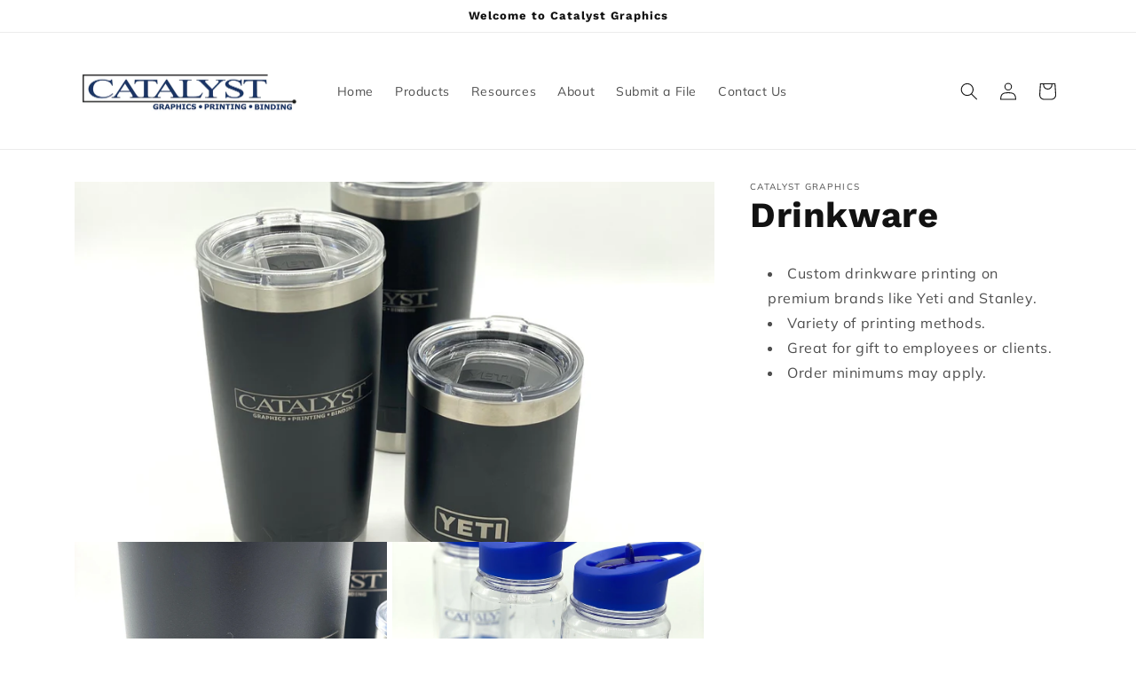

--- FILE ---
content_type: text/html; charset=utf-8
request_url: https://www.catalystgraphics.com/products/drinkware
body_size: 21401
content:
<!doctype html>
<html class="no-js" lang="en">
  <head>
    <meta charset="utf-8">
    <meta http-equiv="X-UA-Compatible" content="IE=edge">
    <meta name="viewport" content="width=device-width,initial-scale=1">
    <meta name="theme-color" content="">
    <link rel="canonical" href="https://www.catalystgraphics.com/products/drinkware">
    <link rel="preconnect" href="https://cdn.shopify.com" crossorigin><link rel="icon" type="image/png" href="//www.catalystgraphics.com/cdn/shop/files/Square_Logo_CMYK.jpg?crop=center&height=32&v=1673988428&width=32"><link rel="preconnect" href="https://fonts.shopifycdn.com" crossorigin><title>
      Drinkware
 &ndash; Catalyst Graphics</title>

    
      <meta name="description" content="Custom drinkware printing on premium brands like Yeti and Stanley.  Variety of printing methods. Great for gift to employees or clients. Order minimums may apply.">
    

    

<meta property="og:site_name" content="Catalyst Graphics">
<meta property="og:url" content="https://www.catalystgraphics.com/products/drinkware">
<meta property="og:title" content="Drinkware">
<meta property="og:type" content="product">
<meta property="og:description" content="Custom drinkware printing on premium brands like Yeti and Stanley.  Variety of printing methods. Great for gift to employees or clients. Order minimums may apply."><meta property="og:image" content="http://www.catalystgraphics.com/cdn/shop/products/drinkware-761037.jpg?v=1706302699">
  <meta property="og:image:secure_url" content="https://www.catalystgraphics.com/cdn/shop/products/drinkware-761037.jpg?v=1706302699">
  <meta property="og:image:width" content="2048">
  <meta property="og:image:height" content="1152"><meta property="og:price:amount" content="0.00">
  <meta property="og:price:currency" content="USD"><meta name="twitter:card" content="summary_large_image">
<meta name="twitter:title" content="Drinkware">
<meta name="twitter:description" content="Custom drinkware printing on premium brands like Yeti and Stanley.  Variety of printing methods. Great for gift to employees or clients. Order minimums may apply.">


    <script src="//www.catalystgraphics.com/cdn/shop/t/2/assets/constants.js?v=165488195745554878101679331099" defer="defer"></script>
    <script src="//www.catalystgraphics.com/cdn/shop/t/2/assets/pubsub.js?v=2921868252632587581679331101" defer="defer"></script>
    <script src="//www.catalystgraphics.com/cdn/shop/t/2/assets/global.js?v=85297797553816670871679331100" defer="defer"></script>
    <script>window.performance && window.performance.mark && window.performance.mark('shopify.content_for_header.start');</script><meta id="shopify-digital-wallet" name="shopify-digital-wallet" content="/70855754018/digital_wallets/dialog">
<link rel="alternate" type="application/json+oembed" href="https://www.catalystgraphics.com/products/drinkware.oembed">
<script async="async" src="/checkouts/internal/preloads.js?locale=en-US"></script>
<script id="shopify-features" type="application/json">{"accessToken":"d2f4ee8e43e935d0112b230078c2a7a9","betas":["rich-media-storefront-analytics"],"domain":"www.catalystgraphics.com","predictiveSearch":true,"shopId":70855754018,"locale":"en"}</script>
<script>var Shopify = Shopify || {};
Shopify.shop = "catalyst-graphics.myshopify.com";
Shopify.locale = "en";
Shopify.currency = {"active":"USD","rate":"1.0"};
Shopify.country = "US";
Shopify.theme = {"name":"Catalyst Graphics \/ Working","id":145509450018,"schema_name":"Dawn","schema_version":"8.0.0","theme_store_id":887,"role":"main"};
Shopify.theme.handle = "null";
Shopify.theme.style = {"id":null,"handle":null};
Shopify.cdnHost = "www.catalystgraphics.com/cdn";
Shopify.routes = Shopify.routes || {};
Shopify.routes.root = "/";</script>
<script type="module">!function(o){(o.Shopify=o.Shopify||{}).modules=!0}(window);</script>
<script>!function(o){function n(){var o=[];function n(){o.push(Array.prototype.slice.apply(arguments))}return n.q=o,n}var t=o.Shopify=o.Shopify||{};t.loadFeatures=n(),t.autoloadFeatures=n()}(window);</script>
<script id="shop-js-analytics" type="application/json">{"pageType":"product"}</script>
<script defer="defer" async type="module" src="//www.catalystgraphics.com/cdn/shopifycloud/shop-js/modules/v2/client.init-shop-cart-sync_BdyHc3Nr.en.esm.js"></script>
<script defer="defer" async type="module" src="//www.catalystgraphics.com/cdn/shopifycloud/shop-js/modules/v2/chunk.common_Daul8nwZ.esm.js"></script>
<script type="module">
  await import("//www.catalystgraphics.com/cdn/shopifycloud/shop-js/modules/v2/client.init-shop-cart-sync_BdyHc3Nr.en.esm.js");
await import("//www.catalystgraphics.com/cdn/shopifycloud/shop-js/modules/v2/chunk.common_Daul8nwZ.esm.js");

  window.Shopify.SignInWithShop?.initShopCartSync?.({"fedCMEnabled":true,"windoidEnabled":true});

</script>
<script id="__st">var __st={"a":70855754018,"offset":-21600,"reqid":"eb8eb5e4-a048-4d24-bd74-f45dcf5da4a5-1769004050","pageurl":"www.catalystgraphics.com\/products\/drinkware","u":"340ce7aaf41b","p":"product","rtyp":"product","rid":8881798119714};</script>
<script>window.ShopifyPaypalV4VisibilityTracking = true;</script>
<script id="captcha-bootstrap">!function(){'use strict';const t='contact',e='account',n='new_comment',o=[[t,t],['blogs',n],['comments',n],[t,'customer']],c=[[e,'customer_login'],[e,'guest_login'],[e,'recover_customer_password'],[e,'create_customer']],r=t=>t.map((([t,e])=>`form[action*='/${t}']:not([data-nocaptcha='true']) input[name='form_type'][value='${e}']`)).join(','),a=t=>()=>t?[...document.querySelectorAll(t)].map((t=>t.form)):[];function s(){const t=[...o],e=r(t);return a(e)}const i='password',u='form_key',d=['recaptcha-v3-token','g-recaptcha-response','h-captcha-response',i],f=()=>{try{return window.sessionStorage}catch{return}},m='__shopify_v',_=t=>t.elements[u];function p(t,e,n=!1){try{const o=window.sessionStorage,c=JSON.parse(o.getItem(e)),{data:r}=function(t){const{data:e,action:n}=t;return t[m]||n?{data:e,action:n}:{data:t,action:n}}(c);for(const[e,n]of Object.entries(r))t.elements[e]&&(t.elements[e].value=n);n&&o.removeItem(e)}catch(o){console.error('form repopulation failed',{error:o})}}const l='form_type',E='cptcha';function T(t){t.dataset[E]=!0}const w=window,h=w.document,L='Shopify',v='ce_forms',y='captcha';let A=!1;((t,e)=>{const n=(g='f06e6c50-85a8-45c8-87d0-21a2b65856fe',I='https://cdn.shopify.com/shopifycloud/storefront-forms-hcaptcha/ce_storefront_forms_captcha_hcaptcha.v1.5.2.iife.js',D={infoText:'Protected by hCaptcha',privacyText:'Privacy',termsText:'Terms'},(t,e,n)=>{const o=w[L][v],c=o.bindForm;if(c)return c(t,g,e,D).then(n);var r;o.q.push([[t,g,e,D],n]),r=I,A||(h.body.append(Object.assign(h.createElement('script'),{id:'captcha-provider',async:!0,src:r})),A=!0)});var g,I,D;w[L]=w[L]||{},w[L][v]=w[L][v]||{},w[L][v].q=[],w[L][y]=w[L][y]||{},w[L][y].protect=function(t,e){n(t,void 0,e),T(t)},Object.freeze(w[L][y]),function(t,e,n,w,h,L){const[v,y,A,g]=function(t,e,n){const i=e?o:[],u=t?c:[],d=[...i,...u],f=r(d),m=r(i),_=r(d.filter((([t,e])=>n.includes(e))));return[a(f),a(m),a(_),s()]}(w,h,L),I=t=>{const e=t.target;return e instanceof HTMLFormElement?e:e&&e.form},D=t=>v().includes(t);t.addEventListener('submit',(t=>{const e=I(t);if(!e)return;const n=D(e)&&!e.dataset.hcaptchaBound&&!e.dataset.recaptchaBound,o=_(e),c=g().includes(e)&&(!o||!o.value);(n||c)&&t.preventDefault(),c&&!n&&(function(t){try{if(!f())return;!function(t){const e=f();if(!e)return;const n=_(t);if(!n)return;const o=n.value;o&&e.removeItem(o)}(t);const e=Array.from(Array(32),(()=>Math.random().toString(36)[2])).join('');!function(t,e){_(t)||t.append(Object.assign(document.createElement('input'),{type:'hidden',name:u})),t.elements[u].value=e}(t,e),function(t,e){const n=f();if(!n)return;const o=[...t.querySelectorAll(`input[type='${i}']`)].map((({name:t})=>t)),c=[...d,...o],r={};for(const[a,s]of new FormData(t).entries())c.includes(a)||(r[a]=s);n.setItem(e,JSON.stringify({[m]:1,action:t.action,data:r}))}(t,e)}catch(e){console.error('failed to persist form',e)}}(e),e.submit())}));const S=(t,e)=>{t&&!t.dataset[E]&&(n(t,e.some((e=>e===t))),T(t))};for(const o of['focusin','change'])t.addEventListener(o,(t=>{const e=I(t);D(e)&&S(e,y())}));const B=e.get('form_key'),M=e.get(l),P=B&&M;t.addEventListener('DOMContentLoaded',(()=>{const t=y();if(P)for(const e of t)e.elements[l].value===M&&p(e,B);[...new Set([...A(),...v().filter((t=>'true'===t.dataset.shopifyCaptcha))])].forEach((e=>S(e,t)))}))}(h,new URLSearchParams(w.location.search),n,t,e,['guest_login'])})(!0,!0)}();</script>
<script integrity="sha256-4kQ18oKyAcykRKYeNunJcIwy7WH5gtpwJnB7kiuLZ1E=" data-source-attribution="shopify.loadfeatures" defer="defer" src="//www.catalystgraphics.com/cdn/shopifycloud/storefront/assets/storefront/load_feature-a0a9edcb.js" crossorigin="anonymous"></script>
<script data-source-attribution="shopify.dynamic_checkout.dynamic.init">var Shopify=Shopify||{};Shopify.PaymentButton=Shopify.PaymentButton||{isStorefrontPortableWallets:!0,init:function(){window.Shopify.PaymentButton.init=function(){};var t=document.createElement("script");t.src="https://www.catalystgraphics.com/cdn/shopifycloud/portable-wallets/latest/portable-wallets.en.js",t.type="module",document.head.appendChild(t)}};
</script>
<script data-source-attribution="shopify.dynamic_checkout.buyer_consent">
  function portableWalletsHideBuyerConsent(e){var t=document.getElementById("shopify-buyer-consent"),n=document.getElementById("shopify-subscription-policy-button");t&&n&&(t.classList.add("hidden"),t.setAttribute("aria-hidden","true"),n.removeEventListener("click",e))}function portableWalletsShowBuyerConsent(e){var t=document.getElementById("shopify-buyer-consent"),n=document.getElementById("shopify-subscription-policy-button");t&&n&&(t.classList.remove("hidden"),t.removeAttribute("aria-hidden"),n.addEventListener("click",e))}window.Shopify?.PaymentButton&&(window.Shopify.PaymentButton.hideBuyerConsent=portableWalletsHideBuyerConsent,window.Shopify.PaymentButton.showBuyerConsent=portableWalletsShowBuyerConsent);
</script>
<script data-source-attribution="shopify.dynamic_checkout.cart.bootstrap">document.addEventListener("DOMContentLoaded",(function(){function t(){return document.querySelector("shopify-accelerated-checkout-cart, shopify-accelerated-checkout")}if(t())Shopify.PaymentButton.init();else{new MutationObserver((function(e,n){t()&&(Shopify.PaymentButton.init(),n.disconnect())})).observe(document.body,{childList:!0,subtree:!0})}}));
</script>
<script id="sections-script" data-sections="header,footer" defer="defer" src="//www.catalystgraphics.com/cdn/shop/t/2/compiled_assets/scripts.js?v=249"></script>
<script>window.performance && window.performance.mark && window.performance.mark('shopify.content_for_header.end');</script>


    <style data-shopify>
      @font-face {
  font-family: Muli;
  font-weight: 400;
  font-style: normal;
  font-display: swap;
  src: url("//www.catalystgraphics.com/cdn/fonts/muli/muli_n4.e949947cfff05efcc994b2e2db40359a04fa9a92.woff2") format("woff2"),
       url("//www.catalystgraphics.com/cdn/fonts/muli/muli_n4.35355e4a0c27c9bc94d9af3f9bcb586d8229277a.woff") format("woff");
}

      @font-face {
  font-family: Muli;
  font-weight: 700;
  font-style: normal;
  font-display: swap;
  src: url("//www.catalystgraphics.com/cdn/fonts/muli/muli_n7.c8c44d0404947d89610714223e630c4cbe005587.woff2") format("woff2"),
       url("//www.catalystgraphics.com/cdn/fonts/muli/muli_n7.4cbcffea6175d46b4d67e9408244a5b38c2ac568.woff") format("woff");
}

      @font-face {
  font-family: Muli;
  font-weight: 400;
  font-style: italic;
  font-display: swap;
  src: url("//www.catalystgraphics.com/cdn/fonts/muli/muli_i4.c0a1ea800bab5884ab82e4eb25a6bd25121bd08c.woff2") format("woff2"),
       url("//www.catalystgraphics.com/cdn/fonts/muli/muli_i4.a6c39b1b31d876de7f99b3646461aa87120de6ed.woff") format("woff");
}

      @font-face {
  font-family: Muli;
  font-weight: 700;
  font-style: italic;
  font-display: swap;
  src: url("//www.catalystgraphics.com/cdn/fonts/muli/muli_i7.34eedbf231efa20bd065d55f6f71485730632c7b.woff2") format("woff2"),
       url("//www.catalystgraphics.com/cdn/fonts/muli/muli_i7.2b4df846821493e68344d0b0212997d071bf38b7.woff") format("woff");
}

      @font-face {
  font-family: "Work Sans";
  font-weight: 700;
  font-style: normal;
  font-display: swap;
  src: url("//www.catalystgraphics.com/cdn/fonts/work_sans/worksans_n7.e2cf5bd8f2c7e9d30c030f9ea8eafc69f5a92f7b.woff2") format("woff2"),
       url("//www.catalystgraphics.com/cdn/fonts/work_sans/worksans_n7.20f1c80359e7f7b4327b81543e1acb5c32cd03cd.woff") format("woff");
}


      :root {
        --font-body-family: Muli, sans-serif;
        --font-body-style: normal;
        --font-body-weight: 400;
        --font-body-weight-bold: 700;

        --font-heading-family: "Work Sans", sans-serif;
        --font-heading-style: normal;
        --font-heading-weight: 700;

        --font-body-scale: 1.0;
        --font-heading-scale: 1.0;

        --color-base-text: 18, 18, 18;
        --color-shadow: 18, 18, 18;
        --color-base-background-1: 255, 255, 255;
        --color-base-background-2: 243, 243, 243;
        --color-base-solid-button-labels: 255, 255, 255;
        --color-base-outline-button-labels: 18, 18, 18;
        --color-base-accent-1: 0, 0, 0;
        --color-base-accent-2: 51, 79, 180;
        --payment-terms-background-color: #ffffff;

        --gradient-base-background-1: #ffffff;
        --gradient-base-background-2: #f3f3f3;
        --gradient-base-accent-1: #000000;
        --gradient-base-accent-2: #334fb4;

        --media-padding: px;
        --media-border-opacity: 0.05;
        --media-border-width: 0px;
        --media-radius: 0px;
        --media-shadow-opacity: 0.0;
        --media-shadow-horizontal-offset: 0px;
        --media-shadow-vertical-offset: 4px;
        --media-shadow-blur-radius: 5px;
        --media-shadow-visible: 0;

        --page-width: 120rem;
        --page-width-margin: 0rem;

        --product-card-image-padding: 0.0rem;
        --product-card-corner-radius: 0.0rem;
        --product-card-text-alignment: left;
        --product-card-border-width: 0.0rem;
        --product-card-border-opacity: 0.0;
        --product-card-shadow-opacity: 0.0;
        --product-card-shadow-visible: 0;
        --product-card-shadow-horizontal-offset: 0.0rem;
        --product-card-shadow-vertical-offset: 0.4rem;
        --product-card-shadow-blur-radius: 0.0rem;

        --collection-card-image-padding: 0.0rem;
        --collection-card-corner-radius: 0.0rem;
        --collection-card-text-alignment: left;
        --collection-card-border-width: 0.0rem;
        --collection-card-border-opacity: 0.1;
        --collection-card-shadow-opacity: 0.0;
        --collection-card-shadow-visible: 0;
        --collection-card-shadow-horizontal-offset: 0.0rem;
        --collection-card-shadow-vertical-offset: 0.4rem;
        --collection-card-shadow-blur-radius: 0.5rem;

        --blog-card-image-padding: 0.0rem;
        --blog-card-corner-radius: 0.0rem;
        --blog-card-text-alignment: left;
        --blog-card-border-width: 0.0rem;
        --blog-card-border-opacity: 0.1;
        --blog-card-shadow-opacity: 0.0;
        --blog-card-shadow-visible: 0;
        --blog-card-shadow-horizontal-offset: 0.0rem;
        --blog-card-shadow-vertical-offset: 0.4rem;
        --blog-card-shadow-blur-radius: 0.5rem;

        --badge-corner-radius: 4.0rem;

        --popup-border-width: 1px;
        --popup-border-opacity: 0.1;
        --popup-corner-radius: 0px;
        --popup-shadow-opacity: 0.0;
        --popup-shadow-horizontal-offset: 0px;
        --popup-shadow-vertical-offset: 4px;
        --popup-shadow-blur-radius: 5px;

        --drawer-border-width: 1px;
        --drawer-border-opacity: 0.1;
        --drawer-shadow-opacity: 0.0;
        --drawer-shadow-horizontal-offset: 0px;
        --drawer-shadow-vertical-offset: 4px;
        --drawer-shadow-blur-radius: 5px;

        --spacing-sections-desktop: 0px;
        --spacing-sections-mobile: 0px;

        --grid-desktop-vertical-spacing: 12px;
        --grid-desktop-horizontal-spacing: 12px;
        --grid-mobile-vertical-spacing: 6px;
        --grid-mobile-horizontal-spacing: 6px;

        --text-boxes-border-opacity: 0.1;
        --text-boxes-border-width: 2px;
        --text-boxes-radius: 0px;
        --text-boxes-shadow-opacity: 0.0;
        --text-boxes-shadow-visible: 0;
        --text-boxes-shadow-horizontal-offset: 0px;
        --text-boxes-shadow-vertical-offset: 4px;
        --text-boxes-shadow-blur-radius: 5px;

        --buttons-radius: 0px;
        --buttons-radius-outset: 0px;
        --buttons-border-width: 1px;
        --buttons-border-opacity: 1.0;
        --buttons-shadow-opacity: 0.0;
        --buttons-shadow-visible: 0;
        --buttons-shadow-horizontal-offset: 0px;
        --buttons-shadow-vertical-offset: 4px;
        --buttons-shadow-blur-radius: 5px;
        --buttons-border-offset: 0px;

        --inputs-radius: 0px;
        --inputs-border-width: 1px;
        --inputs-border-opacity: 0.55;
        --inputs-shadow-opacity: 0.0;
        --inputs-shadow-horizontal-offset: 0px;
        --inputs-margin-offset: 0px;
        --inputs-shadow-vertical-offset: 4px;
        --inputs-shadow-blur-radius: 5px;
        --inputs-radius-outset: 0px;

        --variant-pills-radius: 40px;
        --variant-pills-border-width: 1px;
        --variant-pills-border-opacity: 0.55;
        --variant-pills-shadow-opacity: 0.0;
        --variant-pills-shadow-horizontal-offset: 0px;
        --variant-pills-shadow-vertical-offset: 4px;
        --variant-pills-shadow-blur-radius: 5px;
      }

      *,
      *::before,
      *::after {
        box-sizing: inherit;
      }

      html {
        box-sizing: border-box;
        font-size: calc(var(--font-body-scale) * 62.5%);
        height: 100%;
      }

      body {
        display: grid;
        grid-template-rows: auto auto 1fr auto;
        grid-template-columns: 100%;
        min-height: 100%;
        margin: 0;
        font-size: 1.5rem;
        letter-spacing: 0.06rem;
        line-height: calc(1 + 0.8 / var(--font-body-scale));
        font-family: var(--font-body-family);
        font-style: var(--font-body-style);
        font-weight: var(--font-body-weight);
      }

      @media screen and (min-width: 750px) {
        body {
          font-size: 1.6rem;
        }
      }
    </style>

    <link href="//www.catalystgraphics.com/cdn/shop/t/2/assets/base.css?v=831047894957930821679331101" rel="stylesheet" type="text/css" media="all" />
<link rel="preload" as="font" href="//www.catalystgraphics.com/cdn/fonts/muli/muli_n4.e949947cfff05efcc994b2e2db40359a04fa9a92.woff2" type="font/woff2" crossorigin><link rel="preload" as="font" href="//www.catalystgraphics.com/cdn/fonts/work_sans/worksans_n7.e2cf5bd8f2c7e9d30c030f9ea8eafc69f5a92f7b.woff2" type="font/woff2" crossorigin><link rel="stylesheet" href="//www.catalystgraphics.com/cdn/shop/t/2/assets/component-predictive-search.css?v=85913294783299393391679331100" media="print" onload="this.media='all'"><script>document.documentElement.className = document.documentElement.className.replace('no-js', 'js');
    if (Shopify.designMode) {
      document.documentElement.classList.add('shopify-design-mode');
    }
    </script>
  <meta name="google-site-verification" content="ukL7Noa8780oOXd7MZRezWgkg9Tbsc7hmBsUmz_Dgw4" />
  
  <!-- BEGIN app block: shopify://apps/hulk-form-builder/blocks/app-embed/b6b8dd14-356b-4725-a4ed-77232212b3c3 --><!-- BEGIN app snippet: hulkapps-formbuilder-theme-ext --><script type="text/javascript">
  
  if (typeof window.formbuilder_customer != "object") {
        window.formbuilder_customer = {}
  }

  window.hulkFormBuilder = {
    form_data: {},
    shop_data: {"shop_4WMGuGiDHHaUHfVxoXTViw":{"shop_uuid":"4WMGuGiDHHaUHfVxoXTViw","shop_timezone":"America\/Chicago","shop_id":85671,"shop_is_after_submit_enabled":true,"shop_shopify_plan":"basic","shop_shopify_domain":"catalyst-graphics.myshopify.com","shop_remove_watermark":false,"shop_created_at":"2023-06-11T16:53:07.793Z","is_skip_metafield":false,"shop_deleted":false,"shop_disabled":false}},
    settings_data: {"shop_settings":{"shop_customise_msgs":[],"default_customise_msgs":{"is_required":"is required","thank_you":"Thank you! The form was submitted successfully.","processing":"Processing...","valid_data":"Please provide valid data","valid_email":"Provide valid email format","valid_tags":"HTML Tags are not allowed","valid_phone":"Provide valid phone number","valid_captcha":"Please provide valid captcha response","valid_url":"Provide valid URL","only_number_alloud":"Provide valid number in","number_less":"must be less than","number_more":"must be more than","image_must_less":"Image must be less than 20MB","image_number":"Images allowed","image_extension":"Invalid extension! Please provide image file","error_image_upload":"Error in image upload. Please try again.","error_file_upload":"Error in file upload. Please try again.","your_response":"Your response","error_form_submit":"Error occur.Please try again after sometime.","email_submitted":"Form with this email is already submitted","invalid_email_by_zerobounce":"The email address you entered appears to be invalid. Please check it and try again.","download_file":"Download file","card_details_invalid":"Your card details are invalid","card_details":"Card details","please_enter_card_details":"Please enter card details","card_number":"Card number","exp_mm":"Exp MM","exp_yy":"Exp YY","crd_cvc":"CVV","payment_value":"Payment amount","please_enter_payment_amount":"Please enter payment amount","address1":"Address line 1","address2":"Address line 2","city":"City","province":"Province","zipcode":"Zip code","country":"Country","blocked_domain":"This form does not accept addresses from","file_must_less":"File must be less than 20MB","file_extension":"Invalid extension! Please provide file","only_file_number_alloud":"files allowed","previous":"Previous","next":"Next","must_have_a_input":"Please enter at least one field.","please_enter_required_data":"Please enter required data","atleast_one_special_char":"Include at least one special character","atleast_one_lowercase_char":"Include at least one lowercase character","atleast_one_uppercase_char":"Include at least one uppercase character","atleast_one_number":"Include at least one number","must_have_8_chars":"Must have 8 characters long","be_between_8_and_12_chars":"Be between 8 and 12 characters long","please_select":"Please Select","phone_submitted":"Form with this phone number is already submitted","user_res_parse_error":"Error while submitting the form","valid_same_values":"values must be same","product_choice_clear_selection":"Clear Selection","picture_choice_clear_selection":"Clear Selection","remove_all_for_file_image_upload":"Remove All","invalid_file_type_for_image_upload":"You can't upload files of this type.","invalid_file_type_for_signature_upload":"You can't upload files of this type.","max_files_exceeded_for_file_upload":"You can not upload any more files.","max_files_exceeded_for_image_upload":"You can not upload any more files.","file_already_exist":"File already uploaded","max_limit_exceed":"You have added the maximum number of text fields.","cancel_upload_for_file_upload":"Cancel upload","cancel_upload_for_image_upload":"Cancel upload","cancel_upload_for_signature_upload":"Cancel upload"},"shop_blocked_domains":[]}},
    features_data: {"shop_plan_features":{"shop_plan_features":["unlimited-forms","full-design-customization","export-form-submissions","multiple-recipients-for-form-submissions","multiple-admin-notifications","enable-captcha","unlimited-file-uploads","save-submitted-form-data","set-auto-response-message","conditional-logic","form-banner","save-as-draft-facility","include-user-response-in-admin-email","disable-form-submission","file-upload"]}},
    shop: null,
    shop_id: null,
    plan_features: null,
    validateDoubleQuotes: false,
    assets: {
      extraFunctions: "https://cdn.shopify.com/extensions/019bb5ee-ec40-7527-955d-c1b8751eb060/form-builder-by-hulkapps-50/assets/extra-functions.js",
      extraStyles: "https://cdn.shopify.com/extensions/019bb5ee-ec40-7527-955d-c1b8751eb060/form-builder-by-hulkapps-50/assets/extra-styles.css",
      bootstrapStyles: "https://cdn.shopify.com/extensions/019bb5ee-ec40-7527-955d-c1b8751eb060/form-builder-by-hulkapps-50/assets/theme-app-extension-bootstrap.css"
    },
    translations: {
      htmlTagNotAllowed: "HTML Tags are not allowed",
      sqlQueryNotAllowed: "SQL Queries are not allowed",
      doubleQuoteNotAllowed: "Double quotes are not allowed",
      vorwerkHttpWwwNotAllowed: "The words \u0026#39;http\u0026#39; and \u0026#39;www\u0026#39; are not allowed. Please remove them and try again.",
      maxTextFieldsReached: "You have added the maximum number of text fields.",
      avoidNegativeWords: "Avoid negative words: Don\u0026#39;t use negative words in your contact message.",
      customDesignOnly: "This form is for custom designs requests. For general inquiries please contact our team at info@stagheaddesigns.com",
      zerobounceApiErrorMsg: "We couldn\u0026#39;t verify your email due to a technical issue. Please try again later.",
    }

  }

  

  window.FbThemeAppExtSettingsHash = {}
  
</script><!-- END app snippet --><!-- END app block --><script src="https://cdn.shopify.com/extensions/019bb5ee-ec40-7527-955d-c1b8751eb060/form-builder-by-hulkapps-50/assets/form-builder-script.js" type="text/javascript" defer="defer"></script>
<link href="https://monorail-edge.shopifysvc.com" rel="dns-prefetch">
<script>(function(){if ("sendBeacon" in navigator && "performance" in window) {try {var session_token_from_headers = performance.getEntriesByType('navigation')[0].serverTiming.find(x => x.name == '_s').description;} catch {var session_token_from_headers = undefined;}var session_cookie_matches = document.cookie.match(/_shopify_s=([^;]*)/);var session_token_from_cookie = session_cookie_matches && session_cookie_matches.length === 2 ? session_cookie_matches[1] : "";var session_token = session_token_from_headers || session_token_from_cookie || "";function handle_abandonment_event(e) {var entries = performance.getEntries().filter(function(entry) {return /monorail-edge.shopifysvc.com/.test(entry.name);});if (!window.abandonment_tracked && entries.length === 0) {window.abandonment_tracked = true;var currentMs = Date.now();var navigation_start = performance.timing.navigationStart;var payload = {shop_id: 70855754018,url: window.location.href,navigation_start,duration: currentMs - navigation_start,session_token,page_type: "product"};window.navigator.sendBeacon("https://monorail-edge.shopifysvc.com/v1/produce", JSON.stringify({schema_id: "online_store_buyer_site_abandonment/1.1",payload: payload,metadata: {event_created_at_ms: currentMs,event_sent_at_ms: currentMs}}));}}window.addEventListener('pagehide', handle_abandonment_event);}}());</script>
<script id="web-pixels-manager-setup">(function e(e,d,r,n,o){if(void 0===o&&(o={}),!Boolean(null===(a=null===(i=window.Shopify)||void 0===i?void 0:i.analytics)||void 0===a?void 0:a.replayQueue)){var i,a;window.Shopify=window.Shopify||{};var t=window.Shopify;t.analytics=t.analytics||{};var s=t.analytics;s.replayQueue=[],s.publish=function(e,d,r){return s.replayQueue.push([e,d,r]),!0};try{self.performance.mark("wpm:start")}catch(e){}var l=function(){var e={modern:/Edge?\/(1{2}[4-9]|1[2-9]\d|[2-9]\d{2}|\d{4,})\.\d+(\.\d+|)|Firefox\/(1{2}[4-9]|1[2-9]\d|[2-9]\d{2}|\d{4,})\.\d+(\.\d+|)|Chrom(ium|e)\/(9{2}|\d{3,})\.\d+(\.\d+|)|(Maci|X1{2}).+ Version\/(15\.\d+|(1[6-9]|[2-9]\d|\d{3,})\.\d+)([,.]\d+|)( \(\w+\)|)( Mobile\/\w+|) Safari\/|Chrome.+OPR\/(9{2}|\d{3,})\.\d+\.\d+|(CPU[ +]OS|iPhone[ +]OS|CPU[ +]iPhone|CPU IPhone OS|CPU iPad OS)[ +]+(15[._]\d+|(1[6-9]|[2-9]\d|\d{3,})[._]\d+)([._]\d+|)|Android:?[ /-](13[3-9]|1[4-9]\d|[2-9]\d{2}|\d{4,})(\.\d+|)(\.\d+|)|Android.+Firefox\/(13[5-9]|1[4-9]\d|[2-9]\d{2}|\d{4,})\.\d+(\.\d+|)|Android.+Chrom(ium|e)\/(13[3-9]|1[4-9]\d|[2-9]\d{2}|\d{4,})\.\d+(\.\d+|)|SamsungBrowser\/([2-9]\d|\d{3,})\.\d+/,legacy:/Edge?\/(1[6-9]|[2-9]\d|\d{3,})\.\d+(\.\d+|)|Firefox\/(5[4-9]|[6-9]\d|\d{3,})\.\d+(\.\d+|)|Chrom(ium|e)\/(5[1-9]|[6-9]\d|\d{3,})\.\d+(\.\d+|)([\d.]+$|.*Safari\/(?![\d.]+ Edge\/[\d.]+$))|(Maci|X1{2}).+ Version\/(10\.\d+|(1[1-9]|[2-9]\d|\d{3,})\.\d+)([,.]\d+|)( \(\w+\)|)( Mobile\/\w+|) Safari\/|Chrome.+OPR\/(3[89]|[4-9]\d|\d{3,})\.\d+\.\d+|(CPU[ +]OS|iPhone[ +]OS|CPU[ +]iPhone|CPU IPhone OS|CPU iPad OS)[ +]+(10[._]\d+|(1[1-9]|[2-9]\d|\d{3,})[._]\d+)([._]\d+|)|Android:?[ /-](13[3-9]|1[4-9]\d|[2-9]\d{2}|\d{4,})(\.\d+|)(\.\d+|)|Mobile Safari.+OPR\/([89]\d|\d{3,})\.\d+\.\d+|Android.+Firefox\/(13[5-9]|1[4-9]\d|[2-9]\d{2}|\d{4,})\.\d+(\.\d+|)|Android.+Chrom(ium|e)\/(13[3-9]|1[4-9]\d|[2-9]\d{2}|\d{4,})\.\d+(\.\d+|)|Android.+(UC? ?Browser|UCWEB|U3)[ /]?(15\.([5-9]|\d{2,})|(1[6-9]|[2-9]\d|\d{3,})\.\d+)\.\d+|SamsungBrowser\/(5\.\d+|([6-9]|\d{2,})\.\d+)|Android.+MQ{2}Browser\/(14(\.(9|\d{2,})|)|(1[5-9]|[2-9]\d|\d{3,})(\.\d+|))(\.\d+|)|K[Aa][Ii]OS\/(3\.\d+|([4-9]|\d{2,})\.\d+)(\.\d+|)/},d=e.modern,r=e.legacy,n=navigator.userAgent;return n.match(d)?"modern":n.match(r)?"legacy":"unknown"}(),u="modern"===l?"modern":"legacy",c=(null!=n?n:{modern:"",legacy:""})[u],f=function(e){return[e.baseUrl,"/wpm","/b",e.hashVersion,"modern"===e.buildTarget?"m":"l",".js"].join("")}({baseUrl:d,hashVersion:r,buildTarget:u}),m=function(e){var d=e.version,r=e.bundleTarget,n=e.surface,o=e.pageUrl,i=e.monorailEndpoint;return{emit:function(e){var a=e.status,t=e.errorMsg,s=(new Date).getTime(),l=JSON.stringify({metadata:{event_sent_at_ms:s},events:[{schema_id:"web_pixels_manager_load/3.1",payload:{version:d,bundle_target:r,page_url:o,status:a,surface:n,error_msg:t},metadata:{event_created_at_ms:s}}]});if(!i)return console&&console.warn&&console.warn("[Web Pixels Manager] No Monorail endpoint provided, skipping logging."),!1;try{return self.navigator.sendBeacon.bind(self.navigator)(i,l)}catch(e){}var u=new XMLHttpRequest;try{return u.open("POST",i,!0),u.setRequestHeader("Content-Type","text/plain"),u.send(l),!0}catch(e){return console&&console.warn&&console.warn("[Web Pixels Manager] Got an unhandled error while logging to Monorail."),!1}}}}({version:r,bundleTarget:l,surface:e.surface,pageUrl:self.location.href,monorailEndpoint:e.monorailEndpoint});try{o.browserTarget=l,function(e){var d=e.src,r=e.async,n=void 0===r||r,o=e.onload,i=e.onerror,a=e.sri,t=e.scriptDataAttributes,s=void 0===t?{}:t,l=document.createElement("script"),u=document.querySelector("head"),c=document.querySelector("body");if(l.async=n,l.src=d,a&&(l.integrity=a,l.crossOrigin="anonymous"),s)for(var f in s)if(Object.prototype.hasOwnProperty.call(s,f))try{l.dataset[f]=s[f]}catch(e){}if(o&&l.addEventListener("load",o),i&&l.addEventListener("error",i),u)u.appendChild(l);else{if(!c)throw new Error("Did not find a head or body element to append the script");c.appendChild(l)}}({src:f,async:!0,onload:function(){if(!function(){var e,d;return Boolean(null===(d=null===(e=window.Shopify)||void 0===e?void 0:e.analytics)||void 0===d?void 0:d.initialized)}()){var d=window.webPixelsManager.init(e)||void 0;if(d){var r=window.Shopify.analytics;r.replayQueue.forEach((function(e){var r=e[0],n=e[1],o=e[2];d.publishCustomEvent(r,n,o)})),r.replayQueue=[],r.publish=d.publishCustomEvent,r.visitor=d.visitor,r.initialized=!0}}},onerror:function(){return m.emit({status:"failed",errorMsg:"".concat(f," has failed to load")})},sri:function(e){var d=/^sha384-[A-Za-z0-9+/=]+$/;return"string"==typeof e&&d.test(e)}(c)?c:"",scriptDataAttributes:o}),m.emit({status:"loading"})}catch(e){m.emit({status:"failed",errorMsg:(null==e?void 0:e.message)||"Unknown error"})}}})({shopId: 70855754018,storefrontBaseUrl: "https://www.catalystgraphics.com",extensionsBaseUrl: "https://extensions.shopifycdn.com/cdn/shopifycloud/web-pixels-manager",monorailEndpoint: "https://monorail-edge.shopifysvc.com/unstable/produce_batch",surface: "storefront-renderer",enabledBetaFlags: ["2dca8a86"],webPixelsConfigList: [{"id":"757334306","configuration":"{\"config\":\"{\\\"pixel_id\\\":\\\"G-C1WG18CVL4\\\",\\\"gtag_events\\\":[{\\\"type\\\":\\\"begin_checkout\\\",\\\"action_label\\\":\\\"G-C1WG18CVL4\\\"},{\\\"type\\\":\\\"search\\\",\\\"action_label\\\":\\\"G-C1WG18CVL4\\\"},{\\\"type\\\":\\\"view_item\\\",\\\"action_label\\\":\\\"G-C1WG18CVL4\\\"},{\\\"type\\\":\\\"purchase\\\",\\\"action_label\\\":\\\"G-C1WG18CVL4\\\"},{\\\"type\\\":\\\"page_view\\\",\\\"action_label\\\":\\\"G-C1WG18CVL4\\\"},{\\\"type\\\":\\\"add_payment_info\\\",\\\"action_label\\\":\\\"G-C1WG18CVL4\\\"},{\\\"type\\\":\\\"add_to_cart\\\",\\\"action_label\\\":\\\"G-C1WG18CVL4\\\"}],\\\"enable_monitoring_mode\\\":false}\"}","eventPayloadVersion":"v1","runtimeContext":"OPEN","scriptVersion":"b2a88bafab3e21179ed38636efcd8a93","type":"APP","apiClientId":1780363,"privacyPurposes":[],"dataSharingAdjustments":{"protectedCustomerApprovalScopes":["read_customer_address","read_customer_email","read_customer_name","read_customer_personal_data","read_customer_phone"]}},{"id":"shopify-app-pixel","configuration":"{}","eventPayloadVersion":"v1","runtimeContext":"STRICT","scriptVersion":"0450","apiClientId":"shopify-pixel","type":"APP","privacyPurposes":["ANALYTICS","MARKETING"]},{"id":"shopify-custom-pixel","eventPayloadVersion":"v1","runtimeContext":"LAX","scriptVersion":"0450","apiClientId":"shopify-pixel","type":"CUSTOM","privacyPurposes":["ANALYTICS","MARKETING"]}],isMerchantRequest: false,initData: {"shop":{"name":"Catalyst Graphics","paymentSettings":{"currencyCode":"USD"},"myshopifyDomain":"catalyst-graphics.myshopify.com","countryCode":"US","storefrontUrl":"https:\/\/www.catalystgraphics.com"},"customer":null,"cart":null,"checkout":null,"productVariants":[{"price":{"amount":0.0,"currencyCode":"USD"},"product":{"title":"Drinkware","vendor":"Catalyst Graphics","id":"8881798119714","untranslatedTitle":"Drinkware","url":"\/products\/drinkware","type":"Drinkware"},"id":"47495216628002","image":{"src":"\/\/www.catalystgraphics.com\/cdn\/shop\/products\/drinkware-761037.jpg?v=1706302699"},"sku":"","title":"Default Title","untranslatedTitle":"Default Title"}],"purchasingCompany":null},},"https://www.catalystgraphics.com/cdn","fcfee988w5aeb613cpc8e4bc33m6693e112",{"modern":"","legacy":""},{"shopId":"70855754018","storefrontBaseUrl":"https:\/\/www.catalystgraphics.com","extensionBaseUrl":"https:\/\/extensions.shopifycdn.com\/cdn\/shopifycloud\/web-pixels-manager","surface":"storefront-renderer","enabledBetaFlags":"[\"2dca8a86\"]","isMerchantRequest":"false","hashVersion":"fcfee988w5aeb613cpc8e4bc33m6693e112","publish":"custom","events":"[[\"page_viewed\",{}],[\"product_viewed\",{\"productVariant\":{\"price\":{\"amount\":0.0,\"currencyCode\":\"USD\"},\"product\":{\"title\":\"Drinkware\",\"vendor\":\"Catalyst Graphics\",\"id\":\"8881798119714\",\"untranslatedTitle\":\"Drinkware\",\"url\":\"\/products\/drinkware\",\"type\":\"Drinkware\"},\"id\":\"47495216628002\",\"image\":{\"src\":\"\/\/www.catalystgraphics.com\/cdn\/shop\/products\/drinkware-761037.jpg?v=1706302699\"},\"sku\":\"\",\"title\":\"Default Title\",\"untranslatedTitle\":\"Default Title\"}}]]"});</script><script>
  window.ShopifyAnalytics = window.ShopifyAnalytics || {};
  window.ShopifyAnalytics.meta = window.ShopifyAnalytics.meta || {};
  window.ShopifyAnalytics.meta.currency = 'USD';
  var meta = {"product":{"id":8881798119714,"gid":"gid:\/\/shopify\/Product\/8881798119714","vendor":"Catalyst Graphics","type":"Drinkware","handle":"drinkware","variants":[{"id":47495216628002,"price":0,"name":"Drinkware","public_title":null,"sku":""}],"remote":false},"page":{"pageType":"product","resourceType":"product","resourceId":8881798119714,"requestId":"eb8eb5e4-a048-4d24-bd74-f45dcf5da4a5-1769004050"}};
  for (var attr in meta) {
    window.ShopifyAnalytics.meta[attr] = meta[attr];
  }
</script>
<script class="analytics">
  (function () {
    var customDocumentWrite = function(content) {
      var jquery = null;

      if (window.jQuery) {
        jquery = window.jQuery;
      } else if (window.Checkout && window.Checkout.$) {
        jquery = window.Checkout.$;
      }

      if (jquery) {
        jquery('body').append(content);
      }
    };

    var hasLoggedConversion = function(token) {
      if (token) {
        return document.cookie.indexOf('loggedConversion=' + token) !== -1;
      }
      return false;
    }

    var setCookieIfConversion = function(token) {
      if (token) {
        var twoMonthsFromNow = new Date(Date.now());
        twoMonthsFromNow.setMonth(twoMonthsFromNow.getMonth() + 2);

        document.cookie = 'loggedConversion=' + token + '; expires=' + twoMonthsFromNow;
      }
    }

    var trekkie = window.ShopifyAnalytics.lib = window.trekkie = window.trekkie || [];
    if (trekkie.integrations) {
      return;
    }
    trekkie.methods = [
      'identify',
      'page',
      'ready',
      'track',
      'trackForm',
      'trackLink'
    ];
    trekkie.factory = function(method) {
      return function() {
        var args = Array.prototype.slice.call(arguments);
        args.unshift(method);
        trekkie.push(args);
        return trekkie;
      };
    };
    for (var i = 0; i < trekkie.methods.length; i++) {
      var key = trekkie.methods[i];
      trekkie[key] = trekkie.factory(key);
    }
    trekkie.load = function(config) {
      trekkie.config = config || {};
      trekkie.config.initialDocumentCookie = document.cookie;
      var first = document.getElementsByTagName('script')[0];
      var script = document.createElement('script');
      script.type = 'text/javascript';
      script.onerror = function(e) {
        var scriptFallback = document.createElement('script');
        scriptFallback.type = 'text/javascript';
        scriptFallback.onerror = function(error) {
                var Monorail = {
      produce: function produce(monorailDomain, schemaId, payload) {
        var currentMs = new Date().getTime();
        var event = {
          schema_id: schemaId,
          payload: payload,
          metadata: {
            event_created_at_ms: currentMs,
            event_sent_at_ms: currentMs
          }
        };
        return Monorail.sendRequest("https://" + monorailDomain + "/v1/produce", JSON.stringify(event));
      },
      sendRequest: function sendRequest(endpointUrl, payload) {
        // Try the sendBeacon API
        if (window && window.navigator && typeof window.navigator.sendBeacon === 'function' && typeof window.Blob === 'function' && !Monorail.isIos12()) {
          var blobData = new window.Blob([payload], {
            type: 'text/plain'
          });

          if (window.navigator.sendBeacon(endpointUrl, blobData)) {
            return true;
          } // sendBeacon was not successful

        } // XHR beacon

        var xhr = new XMLHttpRequest();

        try {
          xhr.open('POST', endpointUrl);
          xhr.setRequestHeader('Content-Type', 'text/plain');
          xhr.send(payload);
        } catch (e) {
          console.log(e);
        }

        return false;
      },
      isIos12: function isIos12() {
        return window.navigator.userAgent.lastIndexOf('iPhone; CPU iPhone OS 12_') !== -1 || window.navigator.userAgent.lastIndexOf('iPad; CPU OS 12_') !== -1;
      }
    };
    Monorail.produce('monorail-edge.shopifysvc.com',
      'trekkie_storefront_load_errors/1.1',
      {shop_id: 70855754018,
      theme_id: 145509450018,
      app_name: "storefront",
      context_url: window.location.href,
      source_url: "//www.catalystgraphics.com/cdn/s/trekkie.storefront.cd680fe47e6c39ca5d5df5f0a32d569bc48c0f27.min.js"});

        };
        scriptFallback.async = true;
        scriptFallback.src = '//www.catalystgraphics.com/cdn/s/trekkie.storefront.cd680fe47e6c39ca5d5df5f0a32d569bc48c0f27.min.js';
        first.parentNode.insertBefore(scriptFallback, first);
      };
      script.async = true;
      script.src = '//www.catalystgraphics.com/cdn/s/trekkie.storefront.cd680fe47e6c39ca5d5df5f0a32d569bc48c0f27.min.js';
      first.parentNode.insertBefore(script, first);
    };
    trekkie.load(
      {"Trekkie":{"appName":"storefront","development":false,"defaultAttributes":{"shopId":70855754018,"isMerchantRequest":null,"themeId":145509450018,"themeCityHash":"8558363180865348458","contentLanguage":"en","currency":"USD","eventMetadataId":"21a32bf2-a629-40a2-aae8-965c628d4718"},"isServerSideCookieWritingEnabled":true,"monorailRegion":"shop_domain","enabledBetaFlags":["65f19447"]},"Session Attribution":{},"S2S":{"facebookCapiEnabled":false,"source":"trekkie-storefront-renderer","apiClientId":580111}}
    );

    var loaded = false;
    trekkie.ready(function() {
      if (loaded) return;
      loaded = true;

      window.ShopifyAnalytics.lib = window.trekkie;

      var originalDocumentWrite = document.write;
      document.write = customDocumentWrite;
      try { window.ShopifyAnalytics.merchantGoogleAnalytics.call(this); } catch(error) {};
      document.write = originalDocumentWrite;

      window.ShopifyAnalytics.lib.page(null,{"pageType":"product","resourceType":"product","resourceId":8881798119714,"requestId":"eb8eb5e4-a048-4d24-bd74-f45dcf5da4a5-1769004050","shopifyEmitted":true});

      var match = window.location.pathname.match(/checkouts\/(.+)\/(thank_you|post_purchase)/)
      var token = match? match[1]: undefined;
      if (!hasLoggedConversion(token)) {
        setCookieIfConversion(token);
        window.ShopifyAnalytics.lib.track("Viewed Product",{"currency":"USD","variantId":47495216628002,"productId":8881798119714,"productGid":"gid:\/\/shopify\/Product\/8881798119714","name":"Drinkware","price":"0.00","sku":"","brand":"Catalyst Graphics","variant":null,"category":"Drinkware","nonInteraction":true,"remote":false},undefined,undefined,{"shopifyEmitted":true});
      window.ShopifyAnalytics.lib.track("monorail:\/\/trekkie_storefront_viewed_product\/1.1",{"currency":"USD","variantId":47495216628002,"productId":8881798119714,"productGid":"gid:\/\/shopify\/Product\/8881798119714","name":"Drinkware","price":"0.00","sku":"","brand":"Catalyst Graphics","variant":null,"category":"Drinkware","nonInteraction":true,"remote":false,"referer":"https:\/\/www.catalystgraphics.com\/products\/drinkware"});
      }
    });


        var eventsListenerScript = document.createElement('script');
        eventsListenerScript.async = true;
        eventsListenerScript.src = "//www.catalystgraphics.com/cdn/shopifycloud/storefront/assets/shop_events_listener-3da45d37.js";
        document.getElementsByTagName('head')[0].appendChild(eventsListenerScript);

})();</script>
<script
  defer
  src="https://www.catalystgraphics.com/cdn/shopifycloud/perf-kit/shopify-perf-kit-3.0.4.min.js"
  data-application="storefront-renderer"
  data-shop-id="70855754018"
  data-render-region="gcp-us-central1"
  data-page-type="product"
  data-theme-instance-id="145509450018"
  data-theme-name="Dawn"
  data-theme-version="8.0.0"
  data-monorail-region="shop_domain"
  data-resource-timing-sampling-rate="10"
  data-shs="true"
  data-shs-beacon="true"
  data-shs-export-with-fetch="true"
  data-shs-logs-sample-rate="1"
  data-shs-beacon-endpoint="https://www.catalystgraphics.com/api/collect"
></script>
</head>

  <body class="gradient">
    <a class="skip-to-content-link button visually-hidden" href="#MainContent">
      Skip to content
    </a>

<script src="//www.catalystgraphics.com/cdn/shop/t/2/assets/cart.js?v=152621234464311990471679331100" defer="defer"></script>

<style>
  .drawer {
    visibility: hidden;
  }
</style>

<cart-drawer class="drawer is-empty">
  <div id="CartDrawer" class="cart-drawer">
    <div id="CartDrawer-Overlay" class="cart-drawer__overlay"></div>
    <div
      class="drawer__inner"
      role="dialog"
      aria-modal="true"
      aria-label="Your cart"
      tabindex="-1"
    ><div class="drawer__inner-empty">
          <div class="cart-drawer__warnings center">
            <div class="cart-drawer__empty-content">
              <h2 class="cart__empty-text">Your cart is empty</h2>
              <button
                class="drawer__close"
                type="button"
                onclick="this.closest('cart-drawer').close()"
                aria-label="Close"
              >
                <svg
  xmlns="http://www.w3.org/2000/svg"
  aria-hidden="true"
  focusable="false"
  class="icon icon-close"
  fill="none"
  viewBox="0 0 18 17"
>
  <path d="M.865 15.978a.5.5 0 00.707.707l7.433-7.431 7.579 7.282a.501.501 0 00.846-.37.5.5 0 00-.153-.351L9.712 8.546l7.417-7.416a.5.5 0 10-.707-.708L8.991 7.853 1.413.573a.5.5 0 10-.693.72l7.563 7.268-7.418 7.417z" fill="currentColor">
</svg>

              </button>
              <a href="/collections/all" class="button">
                Continue shopping
              </a><p class="cart__login-title h3">Have an account?</p>
                <p class="cart__login-paragraph">
                  <a href="https://shopify.com/70855754018/account?locale=en&region_country=US" class="link underlined-link">Log in</a> to check out faster.
                </p></div>
          </div></div><div class="drawer__header">
        <h2 class="drawer__heading">Your cart</h2>
        <button
          class="drawer__close"
          type="button"
          onclick="this.closest('cart-drawer').close()"
          aria-label="Close"
        >
          <svg
  xmlns="http://www.w3.org/2000/svg"
  aria-hidden="true"
  focusable="false"
  class="icon icon-close"
  fill="none"
  viewBox="0 0 18 17"
>
  <path d="M.865 15.978a.5.5 0 00.707.707l7.433-7.431 7.579 7.282a.501.501 0 00.846-.37.5.5 0 00-.153-.351L9.712 8.546l7.417-7.416a.5.5 0 10-.707-.708L8.991 7.853 1.413.573a.5.5 0 10-.693.72l7.563 7.268-7.418 7.417z" fill="currentColor">
</svg>

        </button>
      </div>
      <cart-drawer-items
        
          class=" is-empty"
        
      >
        <form
          action="/cart"
          id="CartDrawer-Form"
          class="cart__contents cart-drawer__form"
          method="post"
        >
          <div id="CartDrawer-CartItems" class="drawer__contents js-contents"><p id="CartDrawer-LiveRegionText" class="visually-hidden" role="status"></p>
            <p id="CartDrawer-LineItemStatus" class="visually-hidden" aria-hidden="true" role="status">
              Loading...
            </p>
          </div>
          <div id="CartDrawer-CartErrors" role="alert"></div>
        </form>
      </cart-drawer-items>
      <div class="drawer__footer"><details id="Details-CartDrawer">
            <summary>
              <span class="summary__title">
                Order special instructions
                <svg aria-hidden="true" focusable="false" class="icon icon-caret" viewBox="0 0 10 6">
  <path fill-rule="evenodd" clip-rule="evenodd" d="M9.354.646a.5.5 0 00-.708 0L5 4.293 1.354.646a.5.5 0 00-.708.708l4 4a.5.5 0 00.708 0l4-4a.5.5 0 000-.708z" fill="currentColor">
</svg>

              </span>
            </summary>
            <cart-note class="cart__note field">
              <label class="visually-hidden" for="CartDrawer-Note">Order special instructions</label>
              <textarea
                id="CartDrawer-Note"
                class="text-area text-area--resize-vertical field__input"
                name="note"
                placeholder="Order special instructions"
              ></textarea>
            </cart-note>
          </details><!-- Start blocks -->
        <!-- Subtotals -->

        <div class="cart-drawer__footer" >
          <div class="totals" role="status">
            <h2 class="totals__subtotal">Subtotal</h2>
            <p class="totals__subtotal-value"><span class=hidden>$0.00USD</span></p>
          </div>

          <div></div>

          <small class="tax-note caption-large rte">Taxes and shipping calculated at checkout
</small>
        </div>

        <!-- CTAs -->

        <div class="cart__ctas" >
          <noscript>
            <button type="submit" class="cart__update-button button button--secondary" form="CartDrawer-Form">
              Update
            </button>
          </noscript>

          <button
            type="submit"
            id="CartDrawer-Checkout"
            class="cart__checkout-button button"
            name="checkout"
            form="CartDrawer-Form"
            
              disabled
            
          >
            Check out
          </button>
        </div>
      </div>
    </div>
  </div>
</cart-drawer>

<script>
  document.addEventListener('DOMContentLoaded', function () {
    function isIE() {
      const ua = window.navigator.userAgent;
      const msie = ua.indexOf('MSIE ');
      const trident = ua.indexOf('Trident/');

      return msie > 0 || trident > 0;
    }

    if (!isIE()) return;
    const cartSubmitInput = document.createElement('input');
    cartSubmitInput.setAttribute('name', 'checkout');
    cartSubmitInput.setAttribute('type', 'hidden');
    document.querySelector('#cart').appendChild(cartSubmitInput);
    document.querySelector('#checkout').addEventListener('click', function (event) {
      document.querySelector('#cart').submit();
    });
  });
</script>
<!-- BEGIN sections: header-group -->
<div id="shopify-section-sections--18239737987362__announcement-bar" class="shopify-section shopify-section-group-header-group announcement-bar-section"><div class="announcement-bar color-background-1 gradient" role="region" aria-label="Announcement" ><div class="page-width">
                <p class="announcement-bar__message center h5">
                  <span>Welcome to Catalyst Graphics</span></p>
              </div></div>
</div><div id="shopify-section-sections--18239737987362__header" class="shopify-section shopify-section-group-header-group section-header"><link rel="stylesheet" href="//www.catalystgraphics.com/cdn/shop/t/2/assets/component-list-menu.css?v=151968516119678728991679331100" media="print" onload="this.media='all'">
<link rel="stylesheet" href="//www.catalystgraphics.com/cdn/shop/t/2/assets/component-search.css?v=184225813856820874251679331100" media="print" onload="this.media='all'">
<link rel="stylesheet" href="//www.catalystgraphics.com/cdn/shop/t/2/assets/component-menu-drawer.css?v=182311192829367774911679331100" media="print" onload="this.media='all'">
<link rel="stylesheet" href="//www.catalystgraphics.com/cdn/shop/t/2/assets/component-cart-notification.css?v=137625604348931474661679331099" media="print" onload="this.media='all'">
<link rel="stylesheet" href="//www.catalystgraphics.com/cdn/shop/t/2/assets/component-cart-items.css?v=23917223812499722491679331101" media="print" onload="this.media='all'"><link rel="stylesheet" href="//www.catalystgraphics.com/cdn/shop/t/2/assets/component-price.css?v=65402837579211014041679331100" media="print" onload="this.media='all'">
  <link rel="stylesheet" href="//www.catalystgraphics.com/cdn/shop/t/2/assets/component-loading-overlay.css?v=167310470843593579841679331101" media="print" onload="this.media='all'"><link rel="stylesheet" href="//www.catalystgraphics.com/cdn/shop/t/2/assets/component-mega-menu.css?v=106454108107686398031679331101" media="print" onload="this.media='all'">
  <noscript><link href="//www.catalystgraphics.com/cdn/shop/t/2/assets/component-mega-menu.css?v=106454108107686398031679331101" rel="stylesheet" type="text/css" media="all" /></noscript><link href="//www.catalystgraphics.com/cdn/shop/t/2/assets/component-cart-drawer.css?v=35930391193938886121679331100" rel="stylesheet" type="text/css" media="all" />
  <link href="//www.catalystgraphics.com/cdn/shop/t/2/assets/component-cart.css?v=61086454150987525971679331101" rel="stylesheet" type="text/css" media="all" />
  <link href="//www.catalystgraphics.com/cdn/shop/t/2/assets/component-totals.css?v=86168756436424464851679331100" rel="stylesheet" type="text/css" media="all" />
  <link href="//www.catalystgraphics.com/cdn/shop/t/2/assets/component-price.css?v=65402837579211014041679331100" rel="stylesheet" type="text/css" media="all" />
  <link href="//www.catalystgraphics.com/cdn/shop/t/2/assets/component-discounts.css?v=152760482443307489271679331100" rel="stylesheet" type="text/css" media="all" />
  <link href="//www.catalystgraphics.com/cdn/shop/t/2/assets/component-loading-overlay.css?v=167310470843593579841679331101" rel="stylesheet" type="text/css" media="all" />
<noscript><link href="//www.catalystgraphics.com/cdn/shop/t/2/assets/component-list-menu.css?v=151968516119678728991679331100" rel="stylesheet" type="text/css" media="all" /></noscript>
<noscript><link href="//www.catalystgraphics.com/cdn/shop/t/2/assets/component-search.css?v=184225813856820874251679331100" rel="stylesheet" type="text/css" media="all" /></noscript>
<noscript><link href="//www.catalystgraphics.com/cdn/shop/t/2/assets/component-menu-drawer.css?v=182311192829367774911679331100" rel="stylesheet" type="text/css" media="all" /></noscript>
<noscript><link href="//www.catalystgraphics.com/cdn/shop/t/2/assets/component-cart-notification.css?v=137625604348931474661679331099" rel="stylesheet" type="text/css" media="all" /></noscript>
<noscript><link href="//www.catalystgraphics.com/cdn/shop/t/2/assets/component-cart-items.css?v=23917223812499722491679331101" rel="stylesheet" type="text/css" media="all" /></noscript>

<style>
  header-drawer {
    justify-self: start;
    margin-left: -1.2rem;
  }

  .header__heading-logo {
    max-width: 250px;
  }@media screen and (min-width: 990px) {
    header-drawer {
      display: none;
    }
  }

  .menu-drawer-container {
    display: flex;
  }

  .list-menu {
    list-style: none;
    padding: 0;
    margin: 0;
  }

  .list-menu--inline {
    display: inline-flex;
    flex-wrap: wrap;
  }

  summary.list-menu__item {
    padding-right: 2.7rem;
  }

  .list-menu__item {
    display: flex;
    align-items: center;
    line-height: calc(1 + 0.3 / var(--font-body-scale));
  }

  .list-menu__item--link {
    text-decoration: none;
    padding-bottom: 1rem;
    padding-top: 1rem;
    line-height: calc(1 + 0.8 / var(--font-body-scale));
  }

  @media screen and (min-width: 750px) {
    .list-menu__item--link {
      padding-bottom: 0.5rem;
      padding-top: 0.5rem;
    }
  }
</style><style data-shopify>.header {
    padding-top: 16px;
    padding-bottom: 16px;
  }

  .section-header {
    position: sticky; /* This is for fixing a Safari z-index issue. PR #2147 */
    margin-bottom: 0px;
  }

  @media screen and (min-width: 750px) {
    .section-header {
      margin-bottom: 0px;
    }
  }

  @media screen and (min-width: 990px) {
    .header {
      padding-top: 32px;
      padding-bottom: 32px;
    }
  }</style><script src="//www.catalystgraphics.com/cdn/shop/t/2/assets/details-disclosure.js?v=153497636716254413831679331101" defer="defer"></script>
<script src="//www.catalystgraphics.com/cdn/shop/t/2/assets/details-modal.js?v=4511761896672669691679331101" defer="defer"></script>
<script src="//www.catalystgraphics.com/cdn/shop/t/2/assets/cart-notification.js?v=160453272920806432391679331100" defer="defer"></script>
<script src="//www.catalystgraphics.com/cdn/shop/t/2/assets/search-form.js?v=113639710312857635801679331100" defer="defer"></script><script src="//www.catalystgraphics.com/cdn/shop/t/2/assets/cart-drawer.js?v=44260131999403604181679331100" defer="defer"></script><svg xmlns="http://www.w3.org/2000/svg" class="hidden">
  <symbol id="icon-search" viewbox="0 0 18 19" fill="none">
    <path fill-rule="evenodd" clip-rule="evenodd" d="M11.03 11.68A5.784 5.784 0 112.85 3.5a5.784 5.784 0 018.18 8.18zm.26 1.12a6.78 6.78 0 11.72-.7l5.4 5.4a.5.5 0 11-.71.7l-5.41-5.4z" fill="currentColor"/>
  </symbol>

  <symbol id="icon-reset" class="icon icon-close"  fill="none" viewBox="0 0 18 18" stroke="currentColor">
    <circle r="8.5" cy="9" cx="9" stroke-opacity="0.2"/>
    <path d="M6.82972 6.82915L1.17193 1.17097" stroke-linecap="round" stroke-linejoin="round" transform="translate(5 5)"/>
    <path d="M1.22896 6.88502L6.77288 1.11523" stroke-linecap="round" stroke-linejoin="round" transform="translate(5 5)"/>
  </symbol>

  <symbol id="icon-close" class="icon icon-close" fill="none" viewBox="0 0 18 17">
    <path d="M.865 15.978a.5.5 0 00.707.707l7.433-7.431 7.579 7.282a.501.501 0 00.846-.37.5.5 0 00-.153-.351L9.712 8.546l7.417-7.416a.5.5 0 10-.707-.708L8.991 7.853 1.413.573a.5.5 0 10-.693.72l7.563 7.268-7.418 7.417z" fill="currentColor">
  </symbol>
</svg>
<sticky-header data-sticky-type="on-scroll-up" class="header-wrapper color-background-1 gradient header-wrapper--border-bottom">
  <header class="header header--middle-left header--mobile-center page-width header--has-menu"><header-drawer data-breakpoint="tablet">
        <details id="Details-menu-drawer-container" class="menu-drawer-container">
          <summary class="header__icon header__icon--menu header__icon--summary link focus-inset" aria-label="Menu">
            <span>
              <svg
  xmlns="http://www.w3.org/2000/svg"
  aria-hidden="true"
  focusable="false"
  class="icon icon-hamburger"
  fill="none"
  viewBox="0 0 18 16"
>
  <path d="M1 .5a.5.5 0 100 1h15.71a.5.5 0 000-1H1zM.5 8a.5.5 0 01.5-.5h15.71a.5.5 0 010 1H1A.5.5 0 01.5 8zm0 7a.5.5 0 01.5-.5h15.71a.5.5 0 010 1H1a.5.5 0 01-.5-.5z" fill="currentColor">
</svg>

              <svg
  xmlns="http://www.w3.org/2000/svg"
  aria-hidden="true"
  focusable="false"
  class="icon icon-close"
  fill="none"
  viewBox="0 0 18 17"
>
  <path d="M.865 15.978a.5.5 0 00.707.707l7.433-7.431 7.579 7.282a.501.501 0 00.846-.37.5.5 0 00-.153-.351L9.712 8.546l7.417-7.416a.5.5 0 10-.707-.708L8.991 7.853 1.413.573a.5.5 0 10-.693.72l7.563 7.268-7.418 7.417z" fill="currentColor">
</svg>

            </span>
          </summary>
          <div id="menu-drawer" class="gradient menu-drawer motion-reduce" tabindex="-1">
            <div class="menu-drawer__inner-container">
              <div class="menu-drawer__navigation-container">
                <nav class="menu-drawer__navigation">
                  <ul class="menu-drawer__menu has-submenu list-menu" role="list"><li><a href="/" class="menu-drawer__menu-item list-menu__item link link--text focus-inset">
                            Home
                          </a></li><li><a href="/collections/all" class="menu-drawer__menu-item list-menu__item link link--text focus-inset">
                            Products
                          </a></li><li><a href="/blogs/news" class="menu-drawer__menu-item list-menu__item link link--text focus-inset">
                            Resources
                          </a></li><li><a href="/pages/about" class="menu-drawer__menu-item list-menu__item link link--text focus-inset">
                            About
                          </a></li><li><a href="/pages/upload-files" class="menu-drawer__menu-item list-menu__item link link--text focus-inset">
                            Submit a File
                          </a></li><li><a href="/pages/contact-us" class="menu-drawer__menu-item list-menu__item link link--text focus-inset">
                            Contact Us
                          </a></li></ul>
                </nav>
                <div class="menu-drawer__utility-links"><a href="https://shopify.com/70855754018/account?locale=en&region_country=US" class="menu-drawer__account link focus-inset h5">
                      <svg
  xmlns="http://www.w3.org/2000/svg"
  aria-hidden="true"
  focusable="false"
  class="icon icon-account"
  fill="none"
  viewBox="0 0 18 19"
>
  <path fill-rule="evenodd" clip-rule="evenodd" d="M6 4.5a3 3 0 116 0 3 3 0 01-6 0zm3-4a4 4 0 100 8 4 4 0 000-8zm5.58 12.15c1.12.82 1.83 2.24 1.91 4.85H1.51c.08-2.6.79-4.03 1.9-4.85C4.66 11.75 6.5 11.5 9 11.5s4.35.26 5.58 1.15zM9 10.5c-2.5 0-4.65.24-6.17 1.35C1.27 12.98.5 14.93.5 18v.5h17V18c0-3.07-.77-5.02-2.33-6.15-1.52-1.1-3.67-1.35-6.17-1.35z" fill="currentColor">
</svg>

Log in</a><ul class="list list-social list-unstyled" role="list"></ul>
                </div>
              </div>
            </div>
          </div>
        </details>
      </header-drawer><a href="/" class="header__heading-link link link--text focus-inset"><img src="//www.catalystgraphics.com/cdn/shop/files/Logo_Vector_CMYK.jpg?v=1673896052&amp;width=500" alt="Catalyst Graphics" srcset="//www.catalystgraphics.com/cdn/shop/files/Logo_Vector_CMYK.jpg?v=1673896052&amp;width=50 50w, //www.catalystgraphics.com/cdn/shop/files/Logo_Vector_CMYK.jpg?v=1673896052&amp;width=100 100w, //www.catalystgraphics.com/cdn/shop/files/Logo_Vector_CMYK.jpg?v=1673896052&amp;width=150 150w, //www.catalystgraphics.com/cdn/shop/files/Logo_Vector_CMYK.jpg?v=1673896052&amp;width=200 200w, //www.catalystgraphics.com/cdn/shop/files/Logo_Vector_CMYK.jpg?v=1673896052&amp;width=250 250w, //www.catalystgraphics.com/cdn/shop/files/Logo_Vector_CMYK.jpg?v=1673896052&amp;width=300 300w, //www.catalystgraphics.com/cdn/shop/files/Logo_Vector_CMYK.jpg?v=1673896052&amp;width=400 400w, //www.catalystgraphics.com/cdn/shop/files/Logo_Vector_CMYK.jpg?v=1673896052&amp;width=500 500w" width="250" height="52.63157894736842" class="header__heading-logo motion-reduce">
</a><nav class="header__inline-menu">
          <ul class="list-menu list-menu--inline" role="list"><li><a href="/" class="header__menu-item list-menu__item link link--text focus-inset">
                    <span>Home</span>
                  </a></li><li><a href="/collections/all" class="header__menu-item list-menu__item link link--text focus-inset">
                    <span>Products</span>
                  </a></li><li><a href="/blogs/news" class="header__menu-item list-menu__item link link--text focus-inset">
                    <span>Resources</span>
                  </a></li><li><a href="/pages/about" class="header__menu-item list-menu__item link link--text focus-inset">
                    <span>About</span>
                  </a></li><li><a href="/pages/upload-files" class="header__menu-item list-menu__item link link--text focus-inset">
                    <span>Submit a File</span>
                  </a></li><li><a href="/pages/contact-us" class="header__menu-item list-menu__item link link--text focus-inset">
                    <span>Contact Us</span>
                  </a></li></ul>
        </nav><div class="header__icons">
      <details-modal class="header__search">
        <details>
          <summary class="header__icon header__icon--search header__icon--summary link focus-inset modal__toggle" aria-haspopup="dialog" aria-label="Search">
            <span>
              <svg class="modal__toggle-open icon icon-search" aria-hidden="true" focusable="false">
                <use href="#icon-search">
              </svg>
              <svg class="modal__toggle-close icon icon-close" aria-hidden="true" focusable="false">
                <use href="#icon-close">
              </svg>
            </span>
          </summary>
          <div class="search-modal modal__content gradient" role="dialog" aria-modal="true" aria-label="Search">
            <div class="modal-overlay"></div>
            <div class="search-modal__content search-modal__content-bottom" tabindex="-1"><predictive-search class="search-modal__form" data-loading-text="Loading..."><form action="/search" method="get" role="search" class="search search-modal__form">
                    <div class="field">
                      <input class="search__input field__input"
                        id="Search-In-Modal"
                        type="search"
                        name="q"
                        value=""
                        placeholder="Search"role="combobox"
                          aria-expanded="false"
                          aria-owns="predictive-search-results"
                          aria-controls="predictive-search-results"
                          aria-haspopup="listbox"
                          aria-autocomplete="list"
                          autocorrect="off"
                          autocomplete="off"
                          autocapitalize="off"
                          spellcheck="false">
                      <label class="field__label" for="Search-In-Modal">Search</label>
                      <input type="hidden" name="options[prefix]" value="last">
                      <button type="reset" class="reset__button field__button hidden" aria-label="Clear search term">
                        <svg class="icon icon-close" aria-hidden="true" focusable="false">
                          <use xlink:href="#icon-reset">
                        </svg>
                      </button>
                      <button class="search__button field__button" aria-label="Search">
                        <svg class="icon icon-search" aria-hidden="true" focusable="false">
                          <use href="#icon-search">
                        </svg>
                      </button>
                    </div><div class="predictive-search predictive-search--header" tabindex="-1" data-predictive-search>
                        <div class="predictive-search__loading-state">
                          <svg aria-hidden="true" focusable="false" class="spinner" viewBox="0 0 66 66" xmlns="http://www.w3.org/2000/svg">
                            <circle class="path" fill="none" stroke-width="6" cx="33" cy="33" r="30"></circle>
                          </svg>
                        </div>
                      </div>

                      <span class="predictive-search-status visually-hidden" role="status" aria-hidden="true"></span></form></predictive-search><button type="button" class="search-modal__close-button modal__close-button link link--text focus-inset" aria-label="Close">
                <svg class="icon icon-close" aria-hidden="true" focusable="false">
                  <use href="#icon-close">
                </svg>
              </button>
            </div>
          </div>
        </details>
      </details-modal><a href="https://shopify.com/70855754018/account?locale=en&region_country=US" class="header__icon header__icon--account link focus-inset small-hide">
          <svg
  xmlns="http://www.w3.org/2000/svg"
  aria-hidden="true"
  focusable="false"
  class="icon icon-account"
  fill="none"
  viewBox="0 0 18 19"
>
  <path fill-rule="evenodd" clip-rule="evenodd" d="M6 4.5a3 3 0 116 0 3 3 0 01-6 0zm3-4a4 4 0 100 8 4 4 0 000-8zm5.58 12.15c1.12.82 1.83 2.24 1.91 4.85H1.51c.08-2.6.79-4.03 1.9-4.85C4.66 11.75 6.5 11.5 9 11.5s4.35.26 5.58 1.15zM9 10.5c-2.5 0-4.65.24-6.17 1.35C1.27 12.98.5 14.93.5 18v.5h17V18c0-3.07-.77-5.02-2.33-6.15-1.52-1.1-3.67-1.35-6.17-1.35z" fill="currentColor">
</svg>

          <span class="visually-hidden">Log in</span>
        </a><a href="/cart" class="header__icon header__icon--cart link focus-inset" id="cart-icon-bubble"><svg
  class="icon icon-cart-empty"
  aria-hidden="true"
  focusable="false"
  xmlns="http://www.w3.org/2000/svg"
  viewBox="0 0 40 40"
  fill="none"
>
  <path d="m15.75 11.8h-3.16l-.77 11.6a5 5 0 0 0 4.99 5.34h7.38a5 5 0 0 0 4.99-5.33l-.78-11.61zm0 1h-2.22l-.71 10.67a4 4 0 0 0 3.99 4.27h7.38a4 4 0 0 0 4-4.27l-.72-10.67h-2.22v.63a4.75 4.75 0 1 1 -9.5 0zm8.5 0h-7.5v.63a3.75 3.75 0 1 0 7.5 0z" fill="currentColor" fill-rule="evenodd"/>
</svg>
<span class="visually-hidden">Cart</span></a>
    </div>
  </header>
</sticky-header>

<script type="application/ld+json">
  {
    "@context": "http://schema.org",
    "@type": "Organization",
    "name": "Catalyst Graphics",
    
      "logo": "https:\/\/www.catalystgraphics.com\/cdn\/shop\/files\/Logo_Vector_CMYK.jpg?v=1673896052\u0026width=500",
    
    "sameAs": [
      "",
      "",
      "",
      "",
      "",
      "",
      "",
      "",
      ""
    ],
    "url": "https:\/\/www.catalystgraphics.com"
  }
</script>
</div>
<!-- END sections: header-group -->

    <main id="MainContent" class="content-for-layout focus-none" role="main" tabindex="-1">
      <section id="shopify-section-template--18239737823522__main" class="shopify-section section"><section
  id="MainProduct-template--18239737823522__main"
  class="page-width section-template--18239737823522__main-padding"
  data-section="template--18239737823522__main"
>
  <link href="//www.catalystgraphics.com/cdn/shop/t/2/assets/section-main-product.css?v=147635279664054329491679331099" rel="stylesheet" type="text/css" media="all" />
  <link href="//www.catalystgraphics.com/cdn/shop/t/2/assets/component-accordion.css?v=180964204318874863811679331099" rel="stylesheet" type="text/css" media="all" />
  <link href="//www.catalystgraphics.com/cdn/shop/t/2/assets/component-price.css?v=65402837579211014041679331100" rel="stylesheet" type="text/css" media="all" />
  <link href="//www.catalystgraphics.com/cdn/shop/t/2/assets/component-rte.css?v=73443491922477598101679331101" rel="stylesheet" type="text/css" media="all" />
  <link href="//www.catalystgraphics.com/cdn/shop/t/2/assets/component-slider.css?v=111384418465749404671679331100" rel="stylesheet" type="text/css" media="all" />
  <link href="//www.catalystgraphics.com/cdn/shop/t/2/assets/component-rating.css?v=24573085263941240431679331100" rel="stylesheet" type="text/css" media="all" />
  <link href="//www.catalystgraphics.com/cdn/shop/t/2/assets/component-loading-overlay.css?v=167310470843593579841679331101" rel="stylesheet" type="text/css" media="all" />
  <link href="//www.catalystgraphics.com/cdn/shop/t/2/assets/component-deferred-media.css?v=54092797763792720131679331100" rel="stylesheet" type="text/css" media="all" />
<style data-shopify>.section-template--18239737823522__main-padding {
      padding-top: 27px;
      padding-bottom: 9px;
    }

    @media screen and (min-width: 750px) {
      .section-template--18239737823522__main-padding {
        padding-top: 36px;
        padding-bottom: 12px;
      }
    }</style><script src="//www.catalystgraphics.com/cdn/shop/t/2/assets/product-info.js?v=174806172978439001541679331100" defer="defer"></script>
  <script src="//www.catalystgraphics.com/cdn/shop/t/2/assets/product-form.js?v=38114553162799075761679331099" defer="defer"></script>
  


  <div class="product product--large product--left product--stacked product--mobile-hide grid grid--1-col grid--2-col-tablet">
    <div class="grid__item product__media-wrapper">
      
<media-gallery
  id="MediaGallery-template--18239737823522__main"
  role="region"
  
    class="product__column-sticky"
  
  aria-label="Gallery Viewer"
  data-desktop-layout="stacked"
>
  <div id="GalleryStatus-template--18239737823522__main" class="visually-hidden" role="status"></div>
  <slider-component id="GalleryViewer-template--18239737823522__main" class="slider-mobile-gutter"><a class="skip-to-content-link button visually-hidden quick-add-hidden" href="#ProductInfo-template--18239737823522__main">
        Skip to product information
      </a><ul
      id="Slider-Gallery-template--18239737823522__main"
      class="product__media-list contains-media grid grid--peek list-unstyled slider slider--mobile"
      role="list"
    ><li
            id="Slide-template--18239737823522__main-36188007727394"
            class="product__media-item grid__item slider__slide is-active"
            data-media-id="template--18239737823522__main-36188007727394"
          >

<div
  class="product-media-container media-type-image media-fit-contain global-media-settings gradient constrain-height"
  style="--ratio: 1.7777777777777777; --preview-ratio: 1.7777777777777777;"
>
  <noscript><div class="product__media media">
        <img src="//www.catalystgraphics.com/cdn/shop/products/drinkware-761037.jpg?v=1706302699&amp;width=1946" alt="Drinkware - Catalyst Graphics" srcset="//www.catalystgraphics.com/cdn/shop/products/drinkware-761037.jpg?v=1706302699&amp;width=246 246w, //www.catalystgraphics.com/cdn/shop/products/drinkware-761037.jpg?v=1706302699&amp;width=493 493w, //www.catalystgraphics.com/cdn/shop/products/drinkware-761037.jpg?v=1706302699&amp;width=600 600w, //www.catalystgraphics.com/cdn/shop/products/drinkware-761037.jpg?v=1706302699&amp;width=713 713w, //www.catalystgraphics.com/cdn/shop/products/drinkware-761037.jpg?v=1706302699&amp;width=823 823w, //www.catalystgraphics.com/cdn/shop/products/drinkware-761037.jpg?v=1706302699&amp;width=990 990w, //www.catalystgraphics.com/cdn/shop/products/drinkware-761037.jpg?v=1706302699&amp;width=1100 1100w, //www.catalystgraphics.com/cdn/shop/products/drinkware-761037.jpg?v=1706302699&amp;width=1206 1206w, //www.catalystgraphics.com/cdn/shop/products/drinkware-761037.jpg?v=1706302699&amp;width=1346 1346w, //www.catalystgraphics.com/cdn/shop/products/drinkware-761037.jpg?v=1706302699&amp;width=1426 1426w, //www.catalystgraphics.com/cdn/shop/products/drinkware-761037.jpg?v=1706302699&amp;width=1646 1646w, //www.catalystgraphics.com/cdn/shop/products/drinkware-761037.jpg?v=1706302699&amp;width=1946 1946w" width="1946" height="1095" sizes="(min-width: 1200px) 715px, (min-width: 990px) calc(65.0vw - 10rem), (min-width: 750px) calc((100vw - 11.5rem) / 2), calc(100vw / 1 - 4rem)">
      </div></noscript>

  <modal-opener class="product__modal-opener product__modal-opener--image no-js-hidden" data-modal="#ProductModal-template--18239737823522__main">
    <span class="product__media-icon motion-reduce quick-add-hidden product__media-icon--lightbox" aria-hidden="true"><svg
  aria-hidden="true"
  focusable="false"
  class="icon icon-plus"
  width="19"
  height="19"
  viewBox="0 0 19 19"
  fill="none"
  xmlns="http://www.w3.org/2000/svg"
>
  <path fill-rule="evenodd" clip-rule="evenodd" d="M4.66724 7.93978C4.66655 7.66364 4.88984 7.43922 5.16598 7.43853L10.6996 7.42464C10.9758 7.42395 11.2002 7.64724 11.2009 7.92339C11.2016 8.19953 10.9783 8.42395 10.7021 8.42464L5.16849 8.43852C4.89235 8.43922 4.66793 8.21592 4.66724 7.93978Z" fill="currentColor"/>
  <path fill-rule="evenodd" clip-rule="evenodd" d="M7.92576 4.66463C8.2019 4.66394 8.42632 4.88723 8.42702 5.16337L8.4409 10.697C8.44159 10.9732 8.2183 11.1976 7.94215 11.1983C7.66601 11.199 7.44159 10.9757 7.4409 10.6995L7.42702 5.16588C7.42633 4.88974 7.64962 4.66532 7.92576 4.66463Z" fill="currentColor"/>
  <path fill-rule="evenodd" clip-rule="evenodd" d="M12.8324 3.03011C10.1255 0.323296 5.73693 0.323296 3.03011 3.03011C0.323296 5.73693 0.323296 10.1256 3.03011 12.8324C5.73693 15.5392 10.1255 15.5392 12.8324 12.8324C15.5392 10.1256 15.5392 5.73693 12.8324 3.03011ZM2.32301 2.32301C5.42035 -0.774336 10.4421 -0.774336 13.5395 2.32301C16.6101 5.39361 16.6366 10.3556 13.619 13.4588L18.2473 18.0871C18.4426 18.2824 18.4426 18.599 18.2473 18.7943C18.0521 18.9895 17.7355 18.9895 17.5402 18.7943L12.8778 14.1318C9.76383 16.6223 5.20839 16.4249 2.32301 13.5395C-0.774335 10.4421 -0.774335 5.42035 2.32301 2.32301Z" fill="currentColor"/>
</svg>
</span>
    <div class="product__media media media--transparent">
      <img src="//www.catalystgraphics.com/cdn/shop/products/drinkware-761037.jpg?v=1706302699&amp;width=1946" alt="Drinkware - Catalyst Graphics" srcset="//www.catalystgraphics.com/cdn/shop/products/drinkware-761037.jpg?v=1706302699&amp;width=246 246w, //www.catalystgraphics.com/cdn/shop/products/drinkware-761037.jpg?v=1706302699&amp;width=493 493w, //www.catalystgraphics.com/cdn/shop/products/drinkware-761037.jpg?v=1706302699&amp;width=600 600w, //www.catalystgraphics.com/cdn/shop/products/drinkware-761037.jpg?v=1706302699&amp;width=713 713w, //www.catalystgraphics.com/cdn/shop/products/drinkware-761037.jpg?v=1706302699&amp;width=823 823w, //www.catalystgraphics.com/cdn/shop/products/drinkware-761037.jpg?v=1706302699&amp;width=990 990w, //www.catalystgraphics.com/cdn/shop/products/drinkware-761037.jpg?v=1706302699&amp;width=1100 1100w, //www.catalystgraphics.com/cdn/shop/products/drinkware-761037.jpg?v=1706302699&amp;width=1206 1206w, //www.catalystgraphics.com/cdn/shop/products/drinkware-761037.jpg?v=1706302699&amp;width=1346 1346w, //www.catalystgraphics.com/cdn/shop/products/drinkware-761037.jpg?v=1706302699&amp;width=1426 1426w, //www.catalystgraphics.com/cdn/shop/products/drinkware-761037.jpg?v=1706302699&amp;width=1646 1646w, //www.catalystgraphics.com/cdn/shop/products/drinkware-761037.jpg?v=1706302699&amp;width=1946 1946w" width="1946" height="1095" class="image-magnify-lightbox" sizes="(min-width: 1200px) 715px, (min-width: 990px) calc(65.0vw - 10rem), (min-width: 750px) calc((100vw - 11.5rem) / 2), calc(100vw / 1 - 4rem)">
    </div>
    <button class="product__media-toggle quick-add-hidden product__media-zoom-lightbox" type="button" aria-haspopup="dialog" data-media-id="36188007727394">
      <span class="visually-hidden">
        Open media 1 in modal
      </span>
    </button>
  </modal-opener></div>

          </li><li
            id="Slide-template--18239737823522__main-36188007760162"
            class="product__media-item grid__item slider__slide"
            data-media-id="template--18239737823522__main-36188007760162"
          >

<div
  class="product-media-container media-type-image media-fit-contain global-media-settings gradient constrain-height"
  style="--ratio: 1.7777777777777777; --preview-ratio: 1.7777777777777777;"
>
  <noscript><div class="product__media media">
        <img src="//www.catalystgraphics.com/cdn/shop/products/drinkware-356065.jpg?v=1706302699&amp;width=1946" alt="Drinkware - Catalyst Graphics" srcset="//www.catalystgraphics.com/cdn/shop/products/drinkware-356065.jpg?v=1706302699&amp;width=246 246w, //www.catalystgraphics.com/cdn/shop/products/drinkware-356065.jpg?v=1706302699&amp;width=493 493w, //www.catalystgraphics.com/cdn/shop/products/drinkware-356065.jpg?v=1706302699&amp;width=600 600w, //www.catalystgraphics.com/cdn/shop/products/drinkware-356065.jpg?v=1706302699&amp;width=713 713w, //www.catalystgraphics.com/cdn/shop/products/drinkware-356065.jpg?v=1706302699&amp;width=823 823w, //www.catalystgraphics.com/cdn/shop/products/drinkware-356065.jpg?v=1706302699&amp;width=990 990w, //www.catalystgraphics.com/cdn/shop/products/drinkware-356065.jpg?v=1706302699&amp;width=1100 1100w, //www.catalystgraphics.com/cdn/shop/products/drinkware-356065.jpg?v=1706302699&amp;width=1206 1206w, //www.catalystgraphics.com/cdn/shop/products/drinkware-356065.jpg?v=1706302699&amp;width=1346 1346w, //www.catalystgraphics.com/cdn/shop/products/drinkware-356065.jpg?v=1706302699&amp;width=1426 1426w, //www.catalystgraphics.com/cdn/shop/products/drinkware-356065.jpg?v=1706302699&amp;width=1646 1646w, //www.catalystgraphics.com/cdn/shop/products/drinkware-356065.jpg?v=1706302699&amp;width=1946 1946w" width="1946" height="1095" loading="lazy" sizes="(min-width: 1200px) 715px, (min-width: 990px) calc(65.0vw - 10rem), (min-width: 750px) calc((100vw - 11.5rem) / 2), calc(100vw / 1 - 4rem)">
      </div></noscript>

  <modal-opener class="product__modal-opener product__modal-opener--image no-js-hidden" data-modal="#ProductModal-template--18239737823522__main">
    <span class="product__media-icon motion-reduce quick-add-hidden product__media-icon--lightbox" aria-hidden="true"><svg
  aria-hidden="true"
  focusable="false"
  class="icon icon-plus"
  width="19"
  height="19"
  viewBox="0 0 19 19"
  fill="none"
  xmlns="http://www.w3.org/2000/svg"
>
  <path fill-rule="evenodd" clip-rule="evenodd" d="M4.66724 7.93978C4.66655 7.66364 4.88984 7.43922 5.16598 7.43853L10.6996 7.42464C10.9758 7.42395 11.2002 7.64724 11.2009 7.92339C11.2016 8.19953 10.9783 8.42395 10.7021 8.42464L5.16849 8.43852C4.89235 8.43922 4.66793 8.21592 4.66724 7.93978Z" fill="currentColor"/>
  <path fill-rule="evenodd" clip-rule="evenodd" d="M7.92576 4.66463C8.2019 4.66394 8.42632 4.88723 8.42702 5.16337L8.4409 10.697C8.44159 10.9732 8.2183 11.1976 7.94215 11.1983C7.66601 11.199 7.44159 10.9757 7.4409 10.6995L7.42702 5.16588C7.42633 4.88974 7.64962 4.66532 7.92576 4.66463Z" fill="currentColor"/>
  <path fill-rule="evenodd" clip-rule="evenodd" d="M12.8324 3.03011C10.1255 0.323296 5.73693 0.323296 3.03011 3.03011C0.323296 5.73693 0.323296 10.1256 3.03011 12.8324C5.73693 15.5392 10.1255 15.5392 12.8324 12.8324C15.5392 10.1256 15.5392 5.73693 12.8324 3.03011ZM2.32301 2.32301C5.42035 -0.774336 10.4421 -0.774336 13.5395 2.32301C16.6101 5.39361 16.6366 10.3556 13.619 13.4588L18.2473 18.0871C18.4426 18.2824 18.4426 18.599 18.2473 18.7943C18.0521 18.9895 17.7355 18.9895 17.5402 18.7943L12.8778 14.1318C9.76383 16.6223 5.20839 16.4249 2.32301 13.5395C-0.774335 10.4421 -0.774335 5.42035 2.32301 2.32301Z" fill="currentColor"/>
</svg>
</span>
    <div class="product__media media media--transparent">
      <img src="//www.catalystgraphics.com/cdn/shop/products/drinkware-356065.jpg?v=1706302699&amp;width=1946" alt="Drinkware - Catalyst Graphics" srcset="//www.catalystgraphics.com/cdn/shop/products/drinkware-356065.jpg?v=1706302699&amp;width=246 246w, //www.catalystgraphics.com/cdn/shop/products/drinkware-356065.jpg?v=1706302699&amp;width=493 493w, //www.catalystgraphics.com/cdn/shop/products/drinkware-356065.jpg?v=1706302699&amp;width=600 600w, //www.catalystgraphics.com/cdn/shop/products/drinkware-356065.jpg?v=1706302699&amp;width=713 713w, //www.catalystgraphics.com/cdn/shop/products/drinkware-356065.jpg?v=1706302699&amp;width=823 823w, //www.catalystgraphics.com/cdn/shop/products/drinkware-356065.jpg?v=1706302699&amp;width=990 990w, //www.catalystgraphics.com/cdn/shop/products/drinkware-356065.jpg?v=1706302699&amp;width=1100 1100w, //www.catalystgraphics.com/cdn/shop/products/drinkware-356065.jpg?v=1706302699&amp;width=1206 1206w, //www.catalystgraphics.com/cdn/shop/products/drinkware-356065.jpg?v=1706302699&amp;width=1346 1346w, //www.catalystgraphics.com/cdn/shop/products/drinkware-356065.jpg?v=1706302699&amp;width=1426 1426w, //www.catalystgraphics.com/cdn/shop/products/drinkware-356065.jpg?v=1706302699&amp;width=1646 1646w, //www.catalystgraphics.com/cdn/shop/products/drinkware-356065.jpg?v=1706302699&amp;width=1946 1946w" width="1946" height="1095" loading="lazy" class="image-magnify-lightbox" sizes="(min-width: 1200px) 715px, (min-width: 990px) calc(65.0vw - 10rem), (min-width: 750px) calc((100vw - 11.5rem) / 2), calc(100vw / 1 - 4rem)">
    </div>
    <button class="product__media-toggle quick-add-hidden product__media-zoom-lightbox" type="button" aria-haspopup="dialog" data-media-id="36188007760162">
      <span class="visually-hidden">
        Open media 2 in modal
      </span>
    </button>
  </modal-opener></div>

          </li><li
            id="Slide-template--18239737823522__main-36188007792930"
            class="product__media-item grid__item slider__slide"
            data-media-id="template--18239737823522__main-36188007792930"
          >

<div
  class="product-media-container media-type-image media-fit-contain global-media-settings gradient constrain-height"
  style="--ratio: 1.7777777777777777; --preview-ratio: 1.7777777777777777;"
>
  <noscript><div class="product__media media">
        <img src="//www.catalystgraphics.com/cdn/shop/products/drinkware-102775.jpg?v=1706302699&amp;width=1946" alt="Drinkware - Catalyst Graphics" srcset="//www.catalystgraphics.com/cdn/shop/products/drinkware-102775.jpg?v=1706302699&amp;width=246 246w, //www.catalystgraphics.com/cdn/shop/products/drinkware-102775.jpg?v=1706302699&amp;width=493 493w, //www.catalystgraphics.com/cdn/shop/products/drinkware-102775.jpg?v=1706302699&amp;width=600 600w, //www.catalystgraphics.com/cdn/shop/products/drinkware-102775.jpg?v=1706302699&amp;width=713 713w, //www.catalystgraphics.com/cdn/shop/products/drinkware-102775.jpg?v=1706302699&amp;width=823 823w, //www.catalystgraphics.com/cdn/shop/products/drinkware-102775.jpg?v=1706302699&amp;width=990 990w, //www.catalystgraphics.com/cdn/shop/products/drinkware-102775.jpg?v=1706302699&amp;width=1100 1100w, //www.catalystgraphics.com/cdn/shop/products/drinkware-102775.jpg?v=1706302699&amp;width=1206 1206w, //www.catalystgraphics.com/cdn/shop/products/drinkware-102775.jpg?v=1706302699&amp;width=1346 1346w, //www.catalystgraphics.com/cdn/shop/products/drinkware-102775.jpg?v=1706302699&amp;width=1426 1426w, //www.catalystgraphics.com/cdn/shop/products/drinkware-102775.jpg?v=1706302699&amp;width=1646 1646w, //www.catalystgraphics.com/cdn/shop/products/drinkware-102775.jpg?v=1706302699&amp;width=1946 1946w" width="1946" height="1095" loading="lazy" sizes="(min-width: 1200px) 715px, (min-width: 990px) calc(65.0vw - 10rem), (min-width: 750px) calc((100vw - 11.5rem) / 2), calc(100vw / 1 - 4rem)">
      </div></noscript>

  <modal-opener class="product__modal-opener product__modal-opener--image no-js-hidden" data-modal="#ProductModal-template--18239737823522__main">
    <span class="product__media-icon motion-reduce quick-add-hidden product__media-icon--lightbox" aria-hidden="true"><svg
  aria-hidden="true"
  focusable="false"
  class="icon icon-plus"
  width="19"
  height="19"
  viewBox="0 0 19 19"
  fill="none"
  xmlns="http://www.w3.org/2000/svg"
>
  <path fill-rule="evenodd" clip-rule="evenodd" d="M4.66724 7.93978C4.66655 7.66364 4.88984 7.43922 5.16598 7.43853L10.6996 7.42464C10.9758 7.42395 11.2002 7.64724 11.2009 7.92339C11.2016 8.19953 10.9783 8.42395 10.7021 8.42464L5.16849 8.43852C4.89235 8.43922 4.66793 8.21592 4.66724 7.93978Z" fill="currentColor"/>
  <path fill-rule="evenodd" clip-rule="evenodd" d="M7.92576 4.66463C8.2019 4.66394 8.42632 4.88723 8.42702 5.16337L8.4409 10.697C8.44159 10.9732 8.2183 11.1976 7.94215 11.1983C7.66601 11.199 7.44159 10.9757 7.4409 10.6995L7.42702 5.16588C7.42633 4.88974 7.64962 4.66532 7.92576 4.66463Z" fill="currentColor"/>
  <path fill-rule="evenodd" clip-rule="evenodd" d="M12.8324 3.03011C10.1255 0.323296 5.73693 0.323296 3.03011 3.03011C0.323296 5.73693 0.323296 10.1256 3.03011 12.8324C5.73693 15.5392 10.1255 15.5392 12.8324 12.8324C15.5392 10.1256 15.5392 5.73693 12.8324 3.03011ZM2.32301 2.32301C5.42035 -0.774336 10.4421 -0.774336 13.5395 2.32301C16.6101 5.39361 16.6366 10.3556 13.619 13.4588L18.2473 18.0871C18.4426 18.2824 18.4426 18.599 18.2473 18.7943C18.0521 18.9895 17.7355 18.9895 17.5402 18.7943L12.8778 14.1318C9.76383 16.6223 5.20839 16.4249 2.32301 13.5395C-0.774335 10.4421 -0.774335 5.42035 2.32301 2.32301Z" fill="currentColor"/>
</svg>
</span>
    <div class="product__media media media--transparent">
      <img src="//www.catalystgraphics.com/cdn/shop/products/drinkware-102775.jpg?v=1706302699&amp;width=1946" alt="Drinkware - Catalyst Graphics" srcset="//www.catalystgraphics.com/cdn/shop/products/drinkware-102775.jpg?v=1706302699&amp;width=246 246w, //www.catalystgraphics.com/cdn/shop/products/drinkware-102775.jpg?v=1706302699&amp;width=493 493w, //www.catalystgraphics.com/cdn/shop/products/drinkware-102775.jpg?v=1706302699&amp;width=600 600w, //www.catalystgraphics.com/cdn/shop/products/drinkware-102775.jpg?v=1706302699&amp;width=713 713w, //www.catalystgraphics.com/cdn/shop/products/drinkware-102775.jpg?v=1706302699&amp;width=823 823w, //www.catalystgraphics.com/cdn/shop/products/drinkware-102775.jpg?v=1706302699&amp;width=990 990w, //www.catalystgraphics.com/cdn/shop/products/drinkware-102775.jpg?v=1706302699&amp;width=1100 1100w, //www.catalystgraphics.com/cdn/shop/products/drinkware-102775.jpg?v=1706302699&amp;width=1206 1206w, //www.catalystgraphics.com/cdn/shop/products/drinkware-102775.jpg?v=1706302699&amp;width=1346 1346w, //www.catalystgraphics.com/cdn/shop/products/drinkware-102775.jpg?v=1706302699&amp;width=1426 1426w, //www.catalystgraphics.com/cdn/shop/products/drinkware-102775.jpg?v=1706302699&amp;width=1646 1646w, //www.catalystgraphics.com/cdn/shop/products/drinkware-102775.jpg?v=1706302699&amp;width=1946 1946w" width="1946" height="1095" loading="lazy" class="image-magnify-lightbox" sizes="(min-width: 1200px) 715px, (min-width: 990px) calc(65.0vw - 10rem), (min-width: 750px) calc((100vw - 11.5rem) / 2), calc(100vw / 1 - 4rem)">
    </div>
    <button class="product__media-toggle quick-add-hidden product__media-zoom-lightbox" type="button" aria-haspopup="dialog" data-media-id="36188007792930">
      <span class="visually-hidden">
        Open media 3 in modal
      </span>
    </button>
  </modal-opener></div>

          </li></ul><div class="slider-buttons no-js-hidden quick-add-hidden">
        <button
          type="button"
          class="slider-button slider-button--prev"
          name="previous"
          aria-label="Slide left"
        >
          <svg aria-hidden="true" focusable="false" class="icon icon-caret" viewBox="0 0 10 6">
  <path fill-rule="evenodd" clip-rule="evenodd" d="M9.354.646a.5.5 0 00-.708 0L5 4.293 1.354.646a.5.5 0 00-.708.708l4 4a.5.5 0 00.708 0l4-4a.5.5 0 000-.708z" fill="currentColor">
</svg>

        </button>
        <div class="slider-counter caption">
          <span class="slider-counter--current">1</span>
          <span aria-hidden="true"> / </span>
          <span class="visually-hidden">of</span>
          <span class="slider-counter--total">3</span>
        </div>
        <button
          type="button"
          class="slider-button slider-button--next"
          name="next"
          aria-label="Slide right"
        >
          <svg aria-hidden="true" focusable="false" class="icon icon-caret" viewBox="0 0 10 6">
  <path fill-rule="evenodd" clip-rule="evenodd" d="M9.354.646a.5.5 0 00-.708 0L5 4.293 1.354.646a.5.5 0 00-.708.708l4 4a.5.5 0 00.708 0l4-4a.5.5 0 000-.708z" fill="currentColor">
</svg>

        </button>
      </div></slider-component></media-gallery>

    </div>
    <div class="product__info-wrapper grid__item">
      <product-info
        id="ProductInfo-template--18239737823522__main"
        data-section="template--18239737823522__main"
        data-url="/products/drinkware"
        class="product__info-container product__column-sticky"
      ><p
                class="product__text caption-with-letter-spacing"
                
              >Catalyst Graphics</p><div class="product__title" >
                <h1>Drinkware</h1>
                <a href="/products/drinkware" class="product__title">
                  <h2 class="h1">
                    Drinkware
                  </h2>
                </a>
              </div>
<noscript class="product-form__noscript-wrapper-template--18239737823522__main">
  <div class="product-form__input hidden">
    <label class="form__label" for="Variants-template--18239737823522__main">Product variants</label>
    <div class="select">
      <select
        name="id"
        id="Variants-template--18239737823522__main"
        class="select__select"
        form="product-form-template--18239737823522__main"
      ><option
            
              selected="selected"
            
            
            value="47495216628002"
          >Default Title - $0.00</option></select>
      <svg aria-hidden="true" focusable="false" class="icon icon-caret" viewBox="0 0 10 6">
  <path fill-rule="evenodd" clip-rule="evenodd" d="M9.354.646a.5.5 0 00-.708 0L5 4.293 1.354.646a.5.5 0 00-.708.708l4 4a.5.5 0 00.708 0l4-4a.5.5 0 000-.708z" fill="currentColor">
</svg>

    </div>
  </div>
</noscript>

<div class="product__description rte quick-add-hidden" >
                  <ul>
<li>Custom drinkware printing on premium brands like Yeti and Stanley. </li>
<li>Variety of printing methods.</li>
<li>Great for gift to employees or clients.<br>
</li>
<li>Order minimums may apply.</li>
</ul>
                </div><a href="/products/drinkware" class="link product__view-details animate-arrow">
          View full details
          <svg
  viewBox="0 0 14 10"
  fill="none"
  aria-hidden="true"
  focusable="false"
  class="icon icon-arrow"
  xmlns="http://www.w3.org/2000/svg"
>
  <path fill-rule="evenodd" clip-rule="evenodd" d="M8.537.808a.5.5 0 01.817-.162l4 4a.5.5 0 010 .708l-4 4a.5.5 0 11-.708-.708L11.793 5.5H1a.5.5 0 010-1h10.793L8.646 1.354a.5.5 0 01-.109-.546z" fill="currentColor">
</svg>

        </a>
      </product-info>
    </div></div>

  

<product-modal id="ProductModal-template--18239737823522__main" class="product-media-modal media-modal">
  <div
    class="product-media-modal__dialog"
    role="dialog"
    aria-label="Media gallery"
    aria-modal="true"
    tabindex="-1"
  >
    <button
      id="ModalClose-template--18239737823522__main"
      type="button"
      class="product-media-modal__toggle"
      aria-label="Close"
    >
      <svg
  xmlns="http://www.w3.org/2000/svg"
  aria-hidden="true"
  focusable="false"
  class="icon icon-close"
  fill="none"
  viewBox="0 0 18 17"
>
  <path d="M.865 15.978a.5.5 0 00.707.707l7.433-7.431 7.579 7.282a.501.501 0 00.846-.37.5.5 0 00-.153-.351L9.712 8.546l7.417-7.416a.5.5 0 10-.707-.708L8.991 7.853 1.413.573a.5.5 0 10-.693.72l7.563 7.268-7.418 7.417z" fill="currentColor">
</svg>

    </button>

    <div
      class="product-media-modal__content color-background-1 gradient"
      role="document"
      aria-label="Media gallery"
      tabindex="0"
    >
<img
    class="global-media-settings global-media-settings--no-shadow"
    srcset="//www.catalystgraphics.com/cdn/shop/products/drinkware-761037.jpg?v=1706302699&width=550 550w,//www.catalystgraphics.com/cdn/shop/products/drinkware-761037.jpg?v=1706302699&width=1100 1100w,//www.catalystgraphics.com/cdn/shop/products/drinkware-761037.jpg?v=1706302699&width=1445 1445w,//www.catalystgraphics.com/cdn/shop/products/drinkware-761037.jpg?v=1706302699&width=1680 1680w,//www.catalystgraphics.com/cdn/shop/products/drinkware-761037.jpg?v=1706302699&width=2048 2048w,//www.catalystgraphics.com/cdn/shop/products/drinkware-761037.jpg?v=1706302699 2048w"
    sizes="(min-width: 750px) calc(100vw - 22rem), 1100px"
    src="//www.catalystgraphics.com/cdn/shop/products/drinkware-761037.jpg?v=1706302699&width=1445"
    alt="Drinkware - Catalyst Graphics"
    loading="lazy"
    width="1100"
    height="619"
    data-media-id="36188007727394"
  >
<img
    class="global-media-settings global-media-settings--no-shadow"
    srcset="//www.catalystgraphics.com/cdn/shop/products/drinkware-356065.jpg?v=1706302699&width=550 550w,//www.catalystgraphics.com/cdn/shop/products/drinkware-356065.jpg?v=1706302699&width=1100 1100w,//www.catalystgraphics.com/cdn/shop/products/drinkware-356065.jpg?v=1706302699&width=1445 1445w,//www.catalystgraphics.com/cdn/shop/products/drinkware-356065.jpg?v=1706302699&width=1680 1680w,//www.catalystgraphics.com/cdn/shop/products/drinkware-356065.jpg?v=1706302699&width=2048 2048w,//www.catalystgraphics.com/cdn/shop/products/drinkware-356065.jpg?v=1706302699 2048w"
    sizes="(min-width: 750px) calc(100vw - 22rem), 1100px"
    src="//www.catalystgraphics.com/cdn/shop/products/drinkware-356065.jpg?v=1706302699&width=1445"
    alt="Drinkware - Catalyst Graphics"
    loading="lazy"
    width="1100"
    height="619"
    data-media-id="36188007760162"
  >
<img
    class="global-media-settings global-media-settings--no-shadow"
    srcset="//www.catalystgraphics.com/cdn/shop/products/drinkware-102775.jpg?v=1706302699&width=550 550w,//www.catalystgraphics.com/cdn/shop/products/drinkware-102775.jpg?v=1706302699&width=1100 1100w,//www.catalystgraphics.com/cdn/shop/products/drinkware-102775.jpg?v=1706302699&width=1445 1445w,//www.catalystgraphics.com/cdn/shop/products/drinkware-102775.jpg?v=1706302699&width=1680 1680w,//www.catalystgraphics.com/cdn/shop/products/drinkware-102775.jpg?v=1706302699&width=2048 2048w,//www.catalystgraphics.com/cdn/shop/products/drinkware-102775.jpg?v=1706302699 2048w"
    sizes="(min-width: 750px) calc(100vw - 22rem), 1100px"
    src="//www.catalystgraphics.com/cdn/shop/products/drinkware-102775.jpg?v=1706302699&width=1445"
    alt="Drinkware - Catalyst Graphics"
    loading="lazy"
    width="1100"
    height="619"
    data-media-id="36188007792930"
  ></div>
  </div>
</product-modal>


  
<script src="//www.catalystgraphics.com/cdn/shop/t/2/assets/product-modal.js?v=50921580101160527761679331100" defer="defer"></script>
    <script src="//www.catalystgraphics.com/cdn/shop/t/2/assets/media-gallery.js?v=136815418543071173961679331100" defer="defer"></script><script>
    document.addEventListener('DOMContentLoaded', function () {
      function isIE() {
        const ua = window.navigator.userAgent;
        const msie = ua.indexOf('MSIE ');
        const trident = ua.indexOf('Trident/');

        return msie > 0 || trident > 0;
      }

      if (!isIE()) return;
      const hiddenInput = document.querySelector('#product-form-template--18239737823522__main input[name="id"]');
      const noScriptInputWrapper = document.createElement('div');
      const variantSwitcher =
        document.querySelector('variant-radios[data-section="template--18239737823522__main"]') ||
        document.querySelector('variant-selects[data-section="template--18239737823522__main"]');
      noScriptInputWrapper.innerHTML = document.querySelector(
        '.product-form__noscript-wrapper-template--18239737823522__main'
      ).textContent;
      variantSwitcher.outerHTML = noScriptInputWrapper.outerHTML;

      document.querySelector('#Variants-template--18239737823522__main').addEventListener('change', function (event) {
        hiddenInput.value = event.currentTarget.value;
      });
    });
  </script><script type="application/ld+json">
    {
      "@context": "http://schema.org/",
      "@type": "Product",
      "name": "Drinkware",
      "url": "https:\/\/www.catalystgraphics.com\/products\/drinkware",
      "image": [
          "https:\/\/www.catalystgraphics.com\/cdn\/shop\/products\/drinkware-761037.jpg?v=1706302699\u0026width=1920"
        ],
      "description": "\nCustom drinkware printing on premium brands like Yeti and Stanley. \nVariety of printing methods.\nGreat for gift to employees or clients.\n\nOrder minimums may apply.\n",
      
      "brand": {
        "@type": "Brand",
        "name": "Catalyst Graphics"
      },
      "offers": [{
            "@type" : "Offer","availability" : "http://schema.org/InStock",
            "price" : 0.0,
            "priceCurrency" : "USD",
            "url" : "https:\/\/www.catalystgraphics.com\/products\/drinkware?variant=47495216628002"
          }
]
    }
  </script>
</section>


</section><section id="shopify-section-template--18239737823522__related-products" class="shopify-section section"><link rel="stylesheet" href="//www.catalystgraphics.com/cdn/shop/t/2/assets/component-card.css?v=120027167547816435861679331101" media="print" onload="this.media='all'">
<link rel="stylesheet" href="//www.catalystgraphics.com/cdn/shop/t/2/assets/component-price.css?v=65402837579211014041679331100" media="print" onload="this.media='all'">
<link
  rel="stylesheet"
  href="//www.catalystgraphics.com/cdn/shop/t/2/assets/section-related-products.css?v=80324771040738084201679331100"
  media="print"
  onload="this.media='all'"
><style data-shopify>.section-template--18239737823522__related-products-padding {
    padding-top: 27px;
    padding-bottom: 21px;
  }

  @media screen and (min-width: 750px) {
    .section-template--18239737823522__related-products-padding {
      padding-top: 36px;
      padding-bottom: 28px;
    }
  }</style><div class="color-background-1 gradient no-js-hidden">
  <product-recommendations
    class="related-products page-width section-template--18239737823522__related-products-padding isolate"
    data-url="/recommendations/products?section_id=template--18239737823522__related-products&product_id=8881798119714&limit=4"
  >
    
  </product-recommendations>
</div>


</section>
    </main>

    <!-- BEGIN sections: footer-group -->
<div id="shopify-section-sections--18239738020130__footer" class="shopify-section shopify-section-group-footer-group">
<link href="//www.catalystgraphics.com/cdn/shop/t/2/assets/section-footer.css?v=29640687956118599371679331101" rel="stylesheet" type="text/css" media="all" />
<link rel="stylesheet" href="//www.catalystgraphics.com/cdn/shop/t/2/assets/component-newsletter.css?v=103472482056003053551679331101" media="print" onload="this.media='all'">
<link rel="stylesheet" href="//www.catalystgraphics.com/cdn/shop/t/2/assets/component-list-menu.css?v=151968516119678728991679331100" media="print" onload="this.media='all'">
<link rel="stylesheet" href="//www.catalystgraphics.com/cdn/shop/t/2/assets/component-list-payment.css?v=69253961410771838501679331100" media="print" onload="this.media='all'">
<link rel="stylesheet" href="//www.catalystgraphics.com/cdn/shop/t/2/assets/component-list-social.css?v=52211663153726659061679331099" media="print" onload="this.media='all'">
<link rel="stylesheet" href="//www.catalystgraphics.com/cdn/shop/t/2/assets/component-rte.css?v=73443491922477598101679331101" media="print" onload="this.media='all'">
<link rel="stylesheet" href="//www.catalystgraphics.com/cdn/shop/t/2/assets/disclosure.css?v=646595190999601341679331100" media="print" onload="this.media='all'">

<noscript><link href="//www.catalystgraphics.com/cdn/shop/t/2/assets/component-newsletter.css?v=103472482056003053551679331101" rel="stylesheet" type="text/css" media="all" /></noscript>
<noscript><link href="//www.catalystgraphics.com/cdn/shop/t/2/assets/component-list-menu.css?v=151968516119678728991679331100" rel="stylesheet" type="text/css" media="all" /></noscript>
<noscript><link href="//www.catalystgraphics.com/cdn/shop/t/2/assets/component-list-payment.css?v=69253961410771838501679331100" rel="stylesheet" type="text/css" media="all" /></noscript>
<noscript><link href="//www.catalystgraphics.com/cdn/shop/t/2/assets/component-list-social.css?v=52211663153726659061679331099" rel="stylesheet" type="text/css" media="all" /></noscript>
<noscript><link href="//www.catalystgraphics.com/cdn/shop/t/2/assets/component-rte.css?v=73443491922477598101679331101" rel="stylesheet" type="text/css" media="all" /></noscript>
<noscript><link href="//www.catalystgraphics.com/cdn/shop/t/2/assets/disclosure.css?v=646595190999601341679331100" rel="stylesheet" type="text/css" media="all" /></noscript><style data-shopify>.footer {
    margin-top: 0px;
  }

  .section-sections--18239738020130__footer-padding {
    padding-top: 27px;
    padding-bottom: 27px;
  }

  @media screen and (min-width: 750px) {
    .footer {
      margin-top: 0px;
    }

    .section-sections--18239738020130__footer-padding {
      padding-top: 36px;
      padding-bottom: 36px;
    }
  }</style><footer class="footer color-accent-1 gradient section-sections--18239738020130__footer-padding"><div class="footer__content-top page-width"><div class="footer__blocks-wrapper grid grid--1-col grid--2-col grid--4-col-tablet "><div class="footer-block grid__item" ><h2 class="footer-block__heading">Contact Us</h2><div class="footer-block__details-content rte">
                      <p><strong>651.452.2403</strong></p><p><em>1284 Corporate Center Drive</em></p><p><em>Suite 200</em></p><p><em>Eagan, MN 55121</em></p><p></p>
                    </div></div><div class="footer-block grid__item" ><h2 class="footer-block__heading">Quick Links</h2><div class="footer-block__details-content rte">
                      <p><a href="https://files.fm/Catalyst-Graphics?upload" target="_blank" title="https://files.fm/Catalyst-Graphics?upload">Submit a File</a></p><p></p>
                    </div></div><div class="footer-block grid__item" ><h2 class="footer-block__heading">Our Mission</h2><div class="footer-block__details-content rte">
                      <p>Catalyst Graphics effortlessly brings your ideas to life. Our mission is provide a stress-free process to complete your project. We stand by our employees and products, and we always deliver amazing work. </p>
                    </div></div></div><div class="footer-block--newsletter"></div>
      </div><div class="footer__content-bottom">
    <div class="footer__content-bottom-wrapper page-width">
      <div class="footer__column footer__localization isolate"></div>
      <div class="footer__column footer__column--info"><div class="footer__payment">
            <span class="visually-hidden">Payment methods</span>
            <ul class="list list-payment" role="list"></ul>
          </div></div>
    </div>
    <div class="footer__content-bottom-wrapper page-width footer__content-bottom-wrapper--center">
      <div class="footer__copyright caption">
        <small class="copyright__content">&copy; 2026, <a href="/" title="">Catalyst Graphics</a></small>
        <small class="copyright__content"><a target="_blank" rel="nofollow" href="https://www.shopify.com?utm_campaign=poweredby&amp;utm_medium=shopify&amp;utm_source=onlinestore">Powered by Shopify</a></small></div>
    </div>
  </div>
</footer>




</div>
<!-- END sections: footer-group -->

    <ul hidden>
      <li id="a11y-refresh-page-message">Choosing a selection results in a full page refresh.</li>
      <li id="a11y-new-window-message">Opens in a new window.</li>
    </ul>

    <script>
      window.shopUrl = 'https://www.catalystgraphics.com';
      window.routes = {
        cart_add_url: '/cart/add',
        cart_change_url: '/cart/change',
        cart_update_url: '/cart/update',
        cart_url: '/cart',
        predictive_search_url: '/search/suggest'
      };

      window.cartStrings = {
        error: `There was an error while updating your cart. Please try again.`,
        quantityError: `You can only add [quantity] of this item to your cart.`
      }

      window.variantStrings = {
        addToCart: `Add to cart`,
        soldOut: `Sold out`,
        unavailable: `Unavailable`,
        unavailable_with_option: `[value] - Unavailable`,
      }

      window.accessibilityStrings = {
        imageAvailable: `Image [index] is now available in gallery view`,
        shareSuccess: `Link copied to clipboard`,
        pauseSlideshow: `Pause slideshow`,
        playSlideshow: `Play slideshow`,
      }
    </script><script src="//www.catalystgraphics.com/cdn/shop/t/2/assets/predictive-search.js?v=16985596534672189881679331100" defer="defer"></script></body>
</html>
